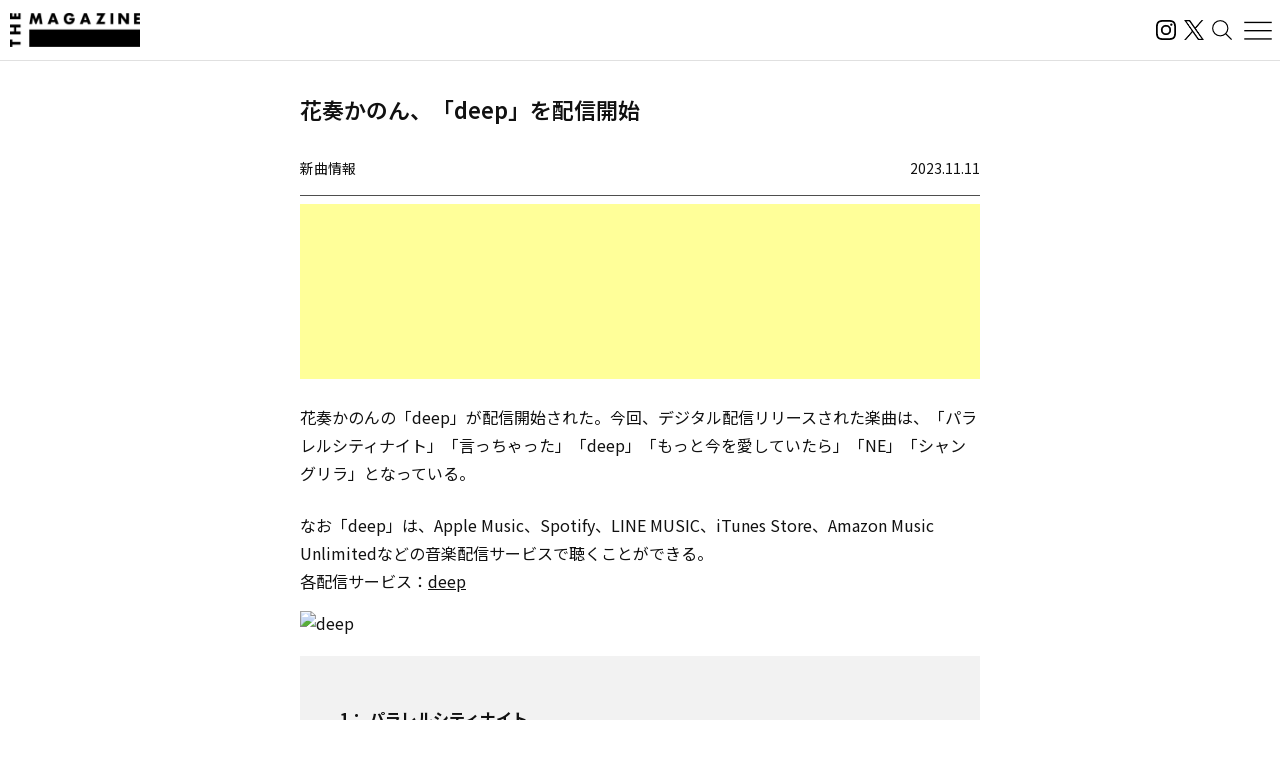

--- FILE ---
content_type: text/html; charset=UTF-8
request_url: https://magazine.tunecore.co.jp/newrelease/338816/?lang=ja
body_size: 26816
content:
<!DOCTYPE html>
<!--[if IE 7]>
<html class="ie ie7" lang="ja">
<![endif]-->
<!--[if IE 8]>
<html class="ie ie8" lang="ja">
<![endif]-->
<!--[if !(IE 7) | !(IE 8)  ]><!-->
  <html lang="ja">
<!--<![endif]-->

<head>
  <meta charset="UTF-8">
  <meta name="viewport" content="width=device-width, user-scalable=no, initial-scale=1, maximum-scale=1" />
  <meta content='IE=edge' http-equiv='X-UA-Compatible'>
  <meta content='yes' name='apple-mobile-web-app-capable'>
  <meta content='black-translucent' name='apple-mobile-web-app-status-bar-style'>

  <title>花奏かのん、「deep」を配信開始｜THE MAGAZINE</title>
  <meta name="description" content="活動スタンスや有名無名にかかわらず、誰もがアーティストとして音楽をオフィシャルなデジタル配信ストアから全世界に流通させることができるこの時代。THE MAGAZINEは、国内のインディペンデントアーティストをメインに新たな音楽ムーブメントを紹介するウェブメディア。要注目のインディペンデントアーティストから未知の可能性を秘めたニューカマー、そして最新・最先端の楽曲にフォーカスし、音楽シーンの新たな動きとリスナーをつないでいきます。" />
  <meta name="keywords" content="THE MAGAZINE,TuneCore,TuneCore Japan,音楽配信,ストリーミング,Apple Music,Spotify,ビートメイク,作曲,レコーディング,マスタリング,音楽プロモーション,音楽マーケティング,プレイリスト">
  <meta name="google-site-verification" content="HMdMwA9SFFxsEIjYHyJsH-aHZZxYrzqLBMPXCl8KjSs" />
  <link href="https://magazine.tunecore.co.jp/wp-content/themes/tcjmedia/common/images/favicon.png" rel="icon" type="image/png">
  <link href="https://magazine.tunecore.co.jp/wp-content/themes/tcjmedia/common/images/apple-touch-icon.png" rel="apple-touch-icon-precomposed">
  <link href="https://fonts.googleapis.com/css?family=Material+Icons" rel="stylesheet">

  <link href='https://magazine.tunecore.co.jp/wp-content/themes/tcjmedia/common/css/reset.css' rel='stylesheet'>
  <link href="https://magazine.tunecore.co.jp/wp-content/themes/tcjmedia/renewal/css/style.css?2025-10-03" rel="stylesheet">
    <script src="https://magazine.tunecore.co.jp/wp-content/themes/tcjmedia/renewal/js/main.js" defer></script>

  
    
  <meta name='robots' content='max-image-preview:large' />

<script>
dataLayer = [{"title":"\u82b1\u594f\u304b\u306e\u3093\u3001\u300cdeep\u300d\u3092\u914d\u4fe1\u958b\u59cb","author":"THE MAGAZINE","wordcount":0,"logged_in":"false","page_id":338816,"post_date":"2023-11-11 03:00:34"}];
</script>
<!-- Google Tag Manager -->
<script>(function(w,d,s,l,i){w[l]=w[l]||[];w[l].push({'gtm.start':
new Date().getTime(),event:'gtm.js'});var f=d.getElementsByTagName(s)[0],
j=d.createElement(s),dl=l!='dataLayer'?'&l='+l:'';j.async=true;j.src=
'https://www.googletagmanager.com/gtm.js?id='+i+dl;f.parentNode.insertBefore(j,f);
})(window,document,'script','dataLayer','GTM-TFZC54');</script>
<!-- End Google Tag Manager --><link rel="alternate" title="oEmbed (JSON)" type="application/json+oembed" href="https://magazine.tunecore.co.jp/wp-json/oembed/1.0/embed?url=https%3A%2F%2Fmagazine.tunecore.co.jp%2Fnewrelease%2F338816%2F" />
<link rel="alternate" title="oEmbed (XML)" type="text/xml+oembed" href="https://magazine.tunecore.co.jp/wp-json/oembed/1.0/embed?url=https%3A%2F%2Fmagazine.tunecore.co.jp%2Fnewrelease%2F338816%2F&#038;format=xml" />
<style id='wp-img-auto-sizes-contain-inline-css' type='text/css'>
img:is([sizes=auto i],[sizes^="auto," i]){contain-intrinsic-size:3000px 1500px}
/*# sourceURL=wp-img-auto-sizes-contain-inline-css */
</style>
<style id='wp-emoji-styles-inline-css' type='text/css'>

	img.wp-smiley, img.emoji {
		display: inline !important;
		border: none !important;
		box-shadow: none !important;
		height: 1em !important;
		width: 1em !important;
		margin: 0 0.07em !important;
		vertical-align: -0.1em !important;
		background: none !important;
		padding: 0 !important;
	}
/*# sourceURL=wp-emoji-styles-inline-css */
</style>
<style id='wp-block-library-inline-css' type='text/css'>
:root{--wp-block-synced-color:#7a00df;--wp-block-synced-color--rgb:122,0,223;--wp-bound-block-color:var(--wp-block-synced-color);--wp-editor-canvas-background:#ddd;--wp-admin-theme-color:#007cba;--wp-admin-theme-color--rgb:0,124,186;--wp-admin-theme-color-darker-10:#006ba1;--wp-admin-theme-color-darker-10--rgb:0,107,160.5;--wp-admin-theme-color-darker-20:#005a87;--wp-admin-theme-color-darker-20--rgb:0,90,135;--wp-admin-border-width-focus:2px}@media (min-resolution:192dpi){:root{--wp-admin-border-width-focus:1.5px}}.wp-element-button{cursor:pointer}:root .has-very-light-gray-background-color{background-color:#eee}:root .has-very-dark-gray-background-color{background-color:#313131}:root .has-very-light-gray-color{color:#eee}:root .has-very-dark-gray-color{color:#313131}:root .has-vivid-green-cyan-to-vivid-cyan-blue-gradient-background{background:linear-gradient(135deg,#00d084,#0693e3)}:root .has-purple-crush-gradient-background{background:linear-gradient(135deg,#34e2e4,#4721fb 50%,#ab1dfe)}:root .has-hazy-dawn-gradient-background{background:linear-gradient(135deg,#faaca8,#dad0ec)}:root .has-subdued-olive-gradient-background{background:linear-gradient(135deg,#fafae1,#67a671)}:root .has-atomic-cream-gradient-background{background:linear-gradient(135deg,#fdd79a,#004a59)}:root .has-nightshade-gradient-background{background:linear-gradient(135deg,#330968,#31cdcf)}:root .has-midnight-gradient-background{background:linear-gradient(135deg,#020381,#2874fc)}:root{--wp--preset--font-size--normal:16px;--wp--preset--font-size--huge:42px}.has-regular-font-size{font-size:1em}.has-larger-font-size{font-size:2.625em}.has-normal-font-size{font-size:var(--wp--preset--font-size--normal)}.has-huge-font-size{font-size:var(--wp--preset--font-size--huge)}.has-text-align-center{text-align:center}.has-text-align-left{text-align:left}.has-text-align-right{text-align:right}.has-fit-text{white-space:nowrap!important}#end-resizable-editor-section{display:none}.aligncenter{clear:both}.items-justified-left{justify-content:flex-start}.items-justified-center{justify-content:center}.items-justified-right{justify-content:flex-end}.items-justified-space-between{justify-content:space-between}.screen-reader-text{border:0;clip-path:inset(50%);height:1px;margin:-1px;overflow:hidden;padding:0;position:absolute;width:1px;word-wrap:normal!important}.screen-reader-text:focus{background-color:#ddd;clip-path:none;color:#444;display:block;font-size:1em;height:auto;left:5px;line-height:normal;padding:15px 23px 14px;text-decoration:none;top:5px;width:auto;z-index:100000}html :where(.has-border-color){border-style:solid}html :where([style*=border-top-color]){border-top-style:solid}html :where([style*=border-right-color]){border-right-style:solid}html :where([style*=border-bottom-color]){border-bottom-style:solid}html :where([style*=border-left-color]){border-left-style:solid}html :where([style*=border-width]){border-style:solid}html :where([style*=border-top-width]){border-top-style:solid}html :where([style*=border-right-width]){border-right-style:solid}html :where([style*=border-bottom-width]){border-bottom-style:solid}html :where([style*=border-left-width]){border-left-style:solid}html :where(img[class*=wp-image-]){height:auto;max-width:100%}:where(figure){margin:0 0 1em}html :where(.is-position-sticky){--wp-admin--admin-bar--position-offset:var(--wp-admin--admin-bar--height,0px)}@media screen and (max-width:600px){html :where(.is-position-sticky){--wp-admin--admin-bar--position-offset:0px}}

/*# sourceURL=wp-block-library-inline-css */
</style><style id='global-styles-inline-css' type='text/css'>
:root{--wp--preset--aspect-ratio--square: 1;--wp--preset--aspect-ratio--4-3: 4/3;--wp--preset--aspect-ratio--3-4: 3/4;--wp--preset--aspect-ratio--3-2: 3/2;--wp--preset--aspect-ratio--2-3: 2/3;--wp--preset--aspect-ratio--16-9: 16/9;--wp--preset--aspect-ratio--9-16: 9/16;--wp--preset--color--black: #000000;--wp--preset--color--cyan-bluish-gray: #abb8c3;--wp--preset--color--white: #ffffff;--wp--preset--color--pale-pink: #f78da7;--wp--preset--color--vivid-red: #cf2e2e;--wp--preset--color--luminous-vivid-orange: #ff6900;--wp--preset--color--luminous-vivid-amber: #fcb900;--wp--preset--color--light-green-cyan: #7bdcb5;--wp--preset--color--vivid-green-cyan: #00d084;--wp--preset--color--pale-cyan-blue: #8ed1fc;--wp--preset--color--vivid-cyan-blue: #0693e3;--wp--preset--color--vivid-purple: #9b51e0;--wp--preset--gradient--vivid-cyan-blue-to-vivid-purple: linear-gradient(135deg,rgb(6,147,227) 0%,rgb(155,81,224) 100%);--wp--preset--gradient--light-green-cyan-to-vivid-green-cyan: linear-gradient(135deg,rgb(122,220,180) 0%,rgb(0,208,130) 100%);--wp--preset--gradient--luminous-vivid-amber-to-luminous-vivid-orange: linear-gradient(135deg,rgb(252,185,0) 0%,rgb(255,105,0) 100%);--wp--preset--gradient--luminous-vivid-orange-to-vivid-red: linear-gradient(135deg,rgb(255,105,0) 0%,rgb(207,46,46) 100%);--wp--preset--gradient--very-light-gray-to-cyan-bluish-gray: linear-gradient(135deg,rgb(238,238,238) 0%,rgb(169,184,195) 100%);--wp--preset--gradient--cool-to-warm-spectrum: linear-gradient(135deg,rgb(74,234,220) 0%,rgb(151,120,209) 20%,rgb(207,42,186) 40%,rgb(238,44,130) 60%,rgb(251,105,98) 80%,rgb(254,248,76) 100%);--wp--preset--gradient--blush-light-purple: linear-gradient(135deg,rgb(255,206,236) 0%,rgb(152,150,240) 100%);--wp--preset--gradient--blush-bordeaux: linear-gradient(135deg,rgb(254,205,165) 0%,rgb(254,45,45) 50%,rgb(107,0,62) 100%);--wp--preset--gradient--luminous-dusk: linear-gradient(135deg,rgb(255,203,112) 0%,rgb(199,81,192) 50%,rgb(65,88,208) 100%);--wp--preset--gradient--pale-ocean: linear-gradient(135deg,rgb(255,245,203) 0%,rgb(182,227,212) 50%,rgb(51,167,181) 100%);--wp--preset--gradient--electric-grass: linear-gradient(135deg,rgb(202,248,128) 0%,rgb(113,206,126) 100%);--wp--preset--gradient--midnight: linear-gradient(135deg,rgb(2,3,129) 0%,rgb(40,116,252) 100%);--wp--preset--font-size--small: 13px;--wp--preset--font-size--medium: 20px;--wp--preset--font-size--large: 36px;--wp--preset--font-size--x-large: 42px;--wp--preset--spacing--20: 0.44rem;--wp--preset--spacing--30: 0.67rem;--wp--preset--spacing--40: 1rem;--wp--preset--spacing--50: 1.5rem;--wp--preset--spacing--60: 2.25rem;--wp--preset--spacing--70: 3.38rem;--wp--preset--spacing--80: 5.06rem;--wp--preset--shadow--natural: 6px 6px 9px rgba(0, 0, 0, 0.2);--wp--preset--shadow--deep: 12px 12px 50px rgba(0, 0, 0, 0.4);--wp--preset--shadow--sharp: 6px 6px 0px rgba(0, 0, 0, 0.2);--wp--preset--shadow--outlined: 6px 6px 0px -3px rgb(255, 255, 255), 6px 6px rgb(0, 0, 0);--wp--preset--shadow--crisp: 6px 6px 0px rgb(0, 0, 0);}:where(.is-layout-flex){gap: 0.5em;}:where(.is-layout-grid){gap: 0.5em;}body .is-layout-flex{display: flex;}.is-layout-flex{flex-wrap: wrap;align-items: center;}.is-layout-flex > :is(*, div){margin: 0;}body .is-layout-grid{display: grid;}.is-layout-grid > :is(*, div){margin: 0;}:where(.wp-block-columns.is-layout-flex){gap: 2em;}:where(.wp-block-columns.is-layout-grid){gap: 2em;}:where(.wp-block-post-template.is-layout-flex){gap: 1.25em;}:where(.wp-block-post-template.is-layout-grid){gap: 1.25em;}.has-black-color{color: var(--wp--preset--color--black) !important;}.has-cyan-bluish-gray-color{color: var(--wp--preset--color--cyan-bluish-gray) !important;}.has-white-color{color: var(--wp--preset--color--white) !important;}.has-pale-pink-color{color: var(--wp--preset--color--pale-pink) !important;}.has-vivid-red-color{color: var(--wp--preset--color--vivid-red) !important;}.has-luminous-vivid-orange-color{color: var(--wp--preset--color--luminous-vivid-orange) !important;}.has-luminous-vivid-amber-color{color: var(--wp--preset--color--luminous-vivid-amber) !important;}.has-light-green-cyan-color{color: var(--wp--preset--color--light-green-cyan) !important;}.has-vivid-green-cyan-color{color: var(--wp--preset--color--vivid-green-cyan) !important;}.has-pale-cyan-blue-color{color: var(--wp--preset--color--pale-cyan-blue) !important;}.has-vivid-cyan-blue-color{color: var(--wp--preset--color--vivid-cyan-blue) !important;}.has-vivid-purple-color{color: var(--wp--preset--color--vivid-purple) !important;}.has-black-background-color{background-color: var(--wp--preset--color--black) !important;}.has-cyan-bluish-gray-background-color{background-color: var(--wp--preset--color--cyan-bluish-gray) !important;}.has-white-background-color{background-color: var(--wp--preset--color--white) !important;}.has-pale-pink-background-color{background-color: var(--wp--preset--color--pale-pink) !important;}.has-vivid-red-background-color{background-color: var(--wp--preset--color--vivid-red) !important;}.has-luminous-vivid-orange-background-color{background-color: var(--wp--preset--color--luminous-vivid-orange) !important;}.has-luminous-vivid-amber-background-color{background-color: var(--wp--preset--color--luminous-vivid-amber) !important;}.has-light-green-cyan-background-color{background-color: var(--wp--preset--color--light-green-cyan) !important;}.has-vivid-green-cyan-background-color{background-color: var(--wp--preset--color--vivid-green-cyan) !important;}.has-pale-cyan-blue-background-color{background-color: var(--wp--preset--color--pale-cyan-blue) !important;}.has-vivid-cyan-blue-background-color{background-color: var(--wp--preset--color--vivid-cyan-blue) !important;}.has-vivid-purple-background-color{background-color: var(--wp--preset--color--vivid-purple) !important;}.has-black-border-color{border-color: var(--wp--preset--color--black) !important;}.has-cyan-bluish-gray-border-color{border-color: var(--wp--preset--color--cyan-bluish-gray) !important;}.has-white-border-color{border-color: var(--wp--preset--color--white) !important;}.has-pale-pink-border-color{border-color: var(--wp--preset--color--pale-pink) !important;}.has-vivid-red-border-color{border-color: var(--wp--preset--color--vivid-red) !important;}.has-luminous-vivid-orange-border-color{border-color: var(--wp--preset--color--luminous-vivid-orange) !important;}.has-luminous-vivid-amber-border-color{border-color: var(--wp--preset--color--luminous-vivid-amber) !important;}.has-light-green-cyan-border-color{border-color: var(--wp--preset--color--light-green-cyan) !important;}.has-vivid-green-cyan-border-color{border-color: var(--wp--preset--color--vivid-green-cyan) !important;}.has-pale-cyan-blue-border-color{border-color: var(--wp--preset--color--pale-cyan-blue) !important;}.has-vivid-cyan-blue-border-color{border-color: var(--wp--preset--color--vivid-cyan-blue) !important;}.has-vivid-purple-border-color{border-color: var(--wp--preset--color--vivid-purple) !important;}.has-vivid-cyan-blue-to-vivid-purple-gradient-background{background: var(--wp--preset--gradient--vivid-cyan-blue-to-vivid-purple) !important;}.has-light-green-cyan-to-vivid-green-cyan-gradient-background{background: var(--wp--preset--gradient--light-green-cyan-to-vivid-green-cyan) !important;}.has-luminous-vivid-amber-to-luminous-vivid-orange-gradient-background{background: var(--wp--preset--gradient--luminous-vivid-amber-to-luminous-vivid-orange) !important;}.has-luminous-vivid-orange-to-vivid-red-gradient-background{background: var(--wp--preset--gradient--luminous-vivid-orange-to-vivid-red) !important;}.has-very-light-gray-to-cyan-bluish-gray-gradient-background{background: var(--wp--preset--gradient--very-light-gray-to-cyan-bluish-gray) !important;}.has-cool-to-warm-spectrum-gradient-background{background: var(--wp--preset--gradient--cool-to-warm-spectrum) !important;}.has-blush-light-purple-gradient-background{background: var(--wp--preset--gradient--blush-light-purple) !important;}.has-blush-bordeaux-gradient-background{background: var(--wp--preset--gradient--blush-bordeaux) !important;}.has-luminous-dusk-gradient-background{background: var(--wp--preset--gradient--luminous-dusk) !important;}.has-pale-ocean-gradient-background{background: var(--wp--preset--gradient--pale-ocean) !important;}.has-electric-grass-gradient-background{background: var(--wp--preset--gradient--electric-grass) !important;}.has-midnight-gradient-background{background: var(--wp--preset--gradient--midnight) !important;}.has-small-font-size{font-size: var(--wp--preset--font-size--small) !important;}.has-medium-font-size{font-size: var(--wp--preset--font-size--medium) !important;}.has-large-font-size{font-size: var(--wp--preset--font-size--large) !important;}.has-x-large-font-size{font-size: var(--wp--preset--font-size--x-large) !important;}
/*# sourceURL=global-styles-inline-css */
</style>

<style id='classic-theme-styles-inline-css' type='text/css'>
/*! This file is auto-generated */
.wp-block-button__link{color:#fff;background-color:#32373c;border-radius:9999px;box-shadow:none;text-decoration:none;padding:calc(.667em + 2px) calc(1.333em + 2px);font-size:1.125em}.wp-block-file__button{background:#32373c;color:#fff;text-decoration:none}
/*# sourceURL=/wp-includes/css/classic-themes.min.css */
</style>
<link rel='stylesheet' id='contact-form-7-css' href='https://magazine.tunecore.co.jp/wp-content/plugins/contact-form-7/includes/css/styles.css?ver=6.1.4' type='text/css' media='all' />
<link rel='stylesheet' id='toc-screen-css' href='https://magazine.tunecore.co.jp/wp-content/plugins/table-of-contents-plus/screen.min.css?ver=2411.1' type='text/css' media='all' />
<style id='toc-screen-inline-css' type='text/css'>
div#toc_container ul li {font-size: 90%;}
/*# sourceURL=toc-screen-inline-css */
</style>
<script type="text/javascript" src="https://magazine.tunecore.co.jp/wp-includes/js/jquery/jquery.min.js?ver=3.7.1" id="jquery-core-js"></script>
<script type="text/javascript" src="https://magazine.tunecore.co.jp/wp-includes/js/jquery/jquery-migrate.min.js?ver=3.4.1" id="jquery-migrate-js"></script>
<link rel="https://api.w.org/" href="https://magazine.tunecore.co.jp/wp-json/" /><link rel="canonical" href="https://magazine.tunecore.co.jp/newrelease/338816/" />
<style>:root {
			--lazy-loader-animation-duration: 300ms;
		}
		  
		.lazyload {
	display: block;
}

.lazyload,
        .lazyloading {
			opacity: 0;
		}


		.lazyloaded {
			opacity: 1;
			transition: opacity 300ms;
			transition: opacity var(--lazy-loader-animation-duration);
		}.lazyloading {
	color: transparent;
	opacity: 1;
	transition: opacity 300ms;
	transition: opacity var(--lazy-loader-animation-duration);
	background: url("data:image/svg+xml,%3Csvg%20width%3D%2244%22%20height%3D%2244%22%20xmlns%3D%22http%3A%2F%2Fwww.w3.org%2F2000%2Fsvg%22%20stroke%3D%22%23333333%22%3E%3Cg%20fill%3D%22none%22%20fill-rule%3D%22evenodd%22%20stroke-width%3D%222%22%3E%3Ccircle%20cx%3D%2222%22%20cy%3D%2222%22%20r%3D%221%22%3E%3Canimate%20attributeName%3D%22r%22%20begin%3D%220s%22%20dur%3D%221.8s%22%20values%3D%221%3B%2020%22%20calcMode%3D%22spline%22%20keyTimes%3D%220%3B%201%22%20keySplines%3D%220.165%2C%200.84%2C%200.44%2C%201%22%20repeatCount%3D%22indefinite%22%2F%3E%3Canimate%20attributeName%3D%22stroke-opacity%22%20begin%3D%220s%22%20dur%3D%221.8s%22%20values%3D%221%3B%200%22%20calcMode%3D%22spline%22%20keyTimes%3D%220%3B%201%22%20keySplines%3D%220.3%2C%200.61%2C%200.355%2C%201%22%20repeatCount%3D%22indefinite%22%2F%3E%3C%2Fcircle%3E%3Ccircle%20cx%3D%2222%22%20cy%3D%2222%22%20r%3D%221%22%3E%3Canimate%20attributeName%3D%22r%22%20begin%3D%22-0.9s%22%20dur%3D%221.8s%22%20values%3D%221%3B%2020%22%20calcMode%3D%22spline%22%20keyTimes%3D%220%3B%201%22%20keySplines%3D%220.165%2C%200.84%2C%200.44%2C%201%22%20repeatCount%3D%22indefinite%22%2F%3E%3Canimate%20attributeName%3D%22stroke-opacity%22%20begin%3D%22-0.9s%22%20dur%3D%221.8s%22%20values%3D%221%3B%200%22%20calcMode%3D%22spline%22%20keyTimes%3D%220%3B%201%22%20keySplines%3D%220.3%2C%200.61%2C%200.355%2C%201%22%20repeatCount%3D%22indefinite%22%2F%3E%3C%2Fcircle%3E%3C%2Fg%3E%3C%2Fsvg%3E") no-repeat;
	background-size: 2em 2em;
	background-position: center center;
}

.lazyloaded {
	animation-name: loaded;
	animation-duration: 300ms;
	animation-duration: var(--lazy-loader-animation-duration);
	transition: none;
}

@keyframes loaded {
	from {
		opacity: 0;
	}

	to {
		opacity: 1;
	}
}</style><noscript><style>.lazyload { display: none; } .lazyload[class*="lazy-loader-background-element-"] { display: block; opacity: 1; }</style></noscript>  <!--[if lt IE 9]>
<script src="https://magazine.tunecore.co.jp/wp-content/themes/tcjmedia/js/html5.js" type="text/javascript"></script>
<![endif]-->

    <meta property="og:locale" content="ja_JP" />
  <meta property="og:title" content="花奏かのん、「deep」を配信開始｜THE MAGAZINE" />
  <meta property="og:type" content="article" />
  <meta property="og:url" content="https://magazine.tunecore.co.jp/newrelease/338816/?lang=ja" />
  <meta property="og:image" content="https://www.tunecore.co.jp/s3pna/tcj-image-production/u76943/r1097186/itc1097186.png" />
  <meta property="og:site_name" content="THE MAGAZINE" />
  <meta property="og:description" content="花奏かのんの「deep」が配信開始された。今回、デジタル配信リリースされた楽曲は、「パラレルシティナイト」「言っちゃった」「deep」「もっと今を愛していたら」「NE」「シャングリラ」となっている。" />

  <meta name="twitter:card" content="summary_large_image">
  <meta name="twitter:site" content="@TuneCoreJapan" />
  <meta name="twitter:title" content="花奏かのん、「deep」を配信開始｜THE MAGAZINE" />
  <meta name="twitter:description" content="花奏かのんの「deep」が配信開始された。今回、デジタル配信リリースされた楽曲は、「パラレルシティナイト」「言っちゃった」「deep」「もっと今を愛していたら」「NE」「シャングリラ」となっている。" />
  <meta name="twitter:image" content="https://www.tunecore.co.jp/s3pna/tcj-image-production/u76943/r1097186/itc1097186.png" />

      <!-- Global site tag (gtag.js) - Google Analytics -->
    <script async src="https://www.googletagmanager.com/gtag/js?id=UA-35219982-4"></script>
    <script>
      window.dataLayer = window.dataLayer || [];

      function gtag() {
        dataLayer.push(arguments);
      }
      gtag('js', new Date());

      // スクロールイベントのパフォーマンス最適化のためのデバウンス関数
      function debounce(func, wait) {
        let timeout;
        return function executedFunction(...args) {
          const later = () => {
            clearTimeout(timeout);
            func(...args);
          };
          clearTimeout(timeout);
          timeout = setTimeout(later, wait);
        };
      }

      // スクロール処理
      function handleScroll() {
        const gaBoxes = document.querySelectorAll('.ga_box');
        const moreElement = document.getElementById('more');
        if (!moreElement) return;

        const targetTop = moreElement.getBoundingClientRect().top + window.pageYOffset;
        const scroll = window.pageYOffset || document.documentElement.scrollTop;
        const windowHeight = window.innerHeight;

        gaBoxes.forEach(box => {
          if (scroll > targetTop - windowHeight) {
            box.classList.remove('is_hide');
            box.classList.add('is_show');

            if (!box.classList.contains('pvDone')) {
              const path = box.dataset.path;
              const title = box.dataset.title + ' | THE MAGAZINE';

              console.log(title);

              gtag('config', 'UA-35219982-4', {
                'page_title': title,
                'page_path': path,
                'page_location': 'https://magazine.tunecore.co.jp'
              });

              box.classList.add('pvDone');
            }
          }
        });
      }

      // デバウンスを適用したスクロールハンドラーを登録（16msは約60FPS）
      window.addEventListener('scroll', debounce(handleScroll, 16));

      // 初期ロード時にも実行
      document.addEventListener('DOMContentLoaded', handleScroll);
    </script>
  
      <link rel="alternate" hreflang="ja" href="https://magazine.tunecore.co.jp/newrelease/338816/" />
    <link rel="alternate" hreflang="en-US" href="https://magazine.tunecore.co.jp/newrelease/338816/?lang=en" />
    <!-- Global site tag (gtag.js) - Google Analytics -->
  <script async src="https://www.googletagmanager.com/gtag/js?id=UA-35219982-4"></script>
  <script>
    window.dataLayer = window.dataLayer || [];

    function gtag() {
      dataLayer.push(arguments);
    }
    gtag('js', new Date());

    gtag('config', 'UA-35219982-4');
  </script>

  <!-- 画像リッチリザルト -->
  <script type="application/ld+json">
    {
      "@context": "https://schema.org/",
      "@type": "ImageObject",
      "contentUrl": "https://magazine.tunecore.co.jp/wp-content/themes/tcjmedia/common/images/ogp.jpg",
      "license": "https://support.tunecore.co.jp/hc/ja",
      "acquireLicensePage": "https://support.tunecore.co.jp/hc/ja",
      "creditText": "TuneCore Japan KK",
      "creator": {
        "@type": "Organization",
        "name": "TuneCore Japan KK"
      },
      "copyrightNotice": "TuneCore Japan KK"
    }
  </script>

  <!-- 動画のリッチリザルト -->
  
</head>

<body>
  <header id="pageHeader">
    <a href="https://magazine.tunecore.co.jp" id="siteLogo">
      <img src="https://magazine.tunecore.co.jp/wp-content/themes/tcjmedia/renewal/img/common/logo.png" srcset="https://magazine.tunecore.co.jp/wp-content/themes/tcjmedia/renewal/img/common/logo@2x.png 2x" alt="THE MAGAZINE">
    </a>

    <div class="flex items-center gap-3">
      <a href="https://www.instagram.com/themagazine_jp/" target="_blank" rel="noopener noreferrer" class="logoLink">
        <img src="https://magazine.tunecore.co.jp/wp-content/themes/tcjmedia/renewal/img/common/ig.svg" alt="インスタグラム" class="logoIg">
      </a>

      <a href="https://x.com/themagazinetcj" target="_blank" rel="noopener noreferrer" class="logoLink">
        <img src="https://magazine.tunecore.co.jp/wp-content/themes/tcjmedia/renewal/img/common/x.png" alt="X" class="logoX">
      </a>

      <button type="button" aria-label="検索する" id="searchButton">
        <img src="https://magazine.tunecore.co.jp/wp-content/themes/tcjmedia/renewal/img/common/search.svg" alt="検索する">
      </button>

      <button type="button" aria-label="メニューを開く" id="menuOpenButton">
        <img src="https://magazine.tunecore.co.jp/wp-content/themes/tcjmedia/renewal/img/common/hamburger.svg?1" alt="メニューを開く">
      </button>
      <button type="button" aria-label="メニューを閉じる" id="menuCloseButton" class="is-hidden">
        <img src="https://magazine.tunecore.co.jp/wp-content/themes/tcjmedia/renewal/img/common/close.svg" alt="メニューを閉じる">
      </button>
    </div>

    <div id="searchFormDialog">
      <form id="searchForm" method="get" action="https://magazine.tunecore.co.jp">
        <input type="text" id="s" name="s" value="" placeholder="検索" autocomplete="off" />
        <input type="hidden" name="after" value="2025-01-01" />
        <button type="submit" id="searchSubmitButton"><img src="https://magazine.tunecore.co.jp/wp-content/themes/tcjmedia/renewal/img/common/search.svg" alt="検索する"></button>
        <button type="button" id="searchCloseButton"><img src="https://magazine.tunecore.co.jp/wp-content/themes/tcjmedia/renewal/img/common/close.svg" alt="検索を閉じる"></button>
      </form>
    </div>

    <div id="menuDialog">
      <div id="menuDialogOverlay"></div>
      <div class="menuDialog__inner">
        <div class="menuDialog__title">
          記事カテゴリー
        </div>
        <ul class="menuDialog__list">
          <li>
            <a href="https://magazine.tunecore.co.jp/news/">ニュース</a>
          </li>
          <li>
            <a href="https://magazine.tunecore.co.jp/stories/">インタビュー</a>
          </li>
          <li>
            <a href="https://magazine.tunecore.co.jp/skills/">アーティスト向け</a>
          </li>
          <li>
            <a href="https://magazine.tunecore.co.jp/inspirations/">コラム・特集</a>
          </li>
          <li>
            <a href="https://magazine.tunecore.co.jp/newrelease/">新曲情報</a>
          </li>
          <li>
            <a href="https://music.apple.com/jp/curator/the-magazine/1516556538" target="_blank">プレイリスト</a>
          </li>
          <li>
            <a href="https://anchor.fm/the-magazine-talk" target="_blank">ポッドキャスト</a>
          </li>
        </ul>

        <ul class="menuDialog__sns">
          <li>
            <a href="https://www.instagram.com/themagazine_jp/" target="_blank" rel="noopener noreferrer" class="logoLink">
              <img src="https://magazine.tunecore.co.jp/wp-content/themes/tcjmedia/renewal/img/common/ig.svg" alt="インスタグラム" class="logoIg">
            </a>
          </li>

          <li>
            <a href="https://x.com/themagazinetcj" target="_blank" rel="noopener noreferrer" class="logoLink">
              <img src="https://magazine.tunecore.co.jp/wp-content/themes/tcjmedia/renewal/img/common/x.png" alt="X" class="logoX">
            </a>
          </li>
        </ul>

        <div class="menuDialog__title menuDialog__title_mt">
          THE MAGAZINEについて
        </div>
        <ul class="menuDialog__list">
          <li>
            <a href="https://magazine.tunecore.co.jp/contact/">お問い合わせ</a>
          </li>
          <li>
            <a href="https://magazine.tunecore.co.jp/submit/">情報提供</a>
          </li>
          <li>
            <a href='https://magazine.tunecore.co.jp/?feed=magazine&type=all' target="_blank">RSSフィード</a>
          </li>
          <li>
            <a href="https://support.tunecore.co.jp/hc/ja/articles/24430778883609-%E5%A4%96%E9%83%A8%E9%80%81%E4%BF%A1%E3%81%AB%E9%96%A2%E3%81%99%E3%82%8B%E5%85%AC%E8%A1%A8%E4%BA%8B%E9%A0%85" target="_blank" rel="noopener noreferrer">外部送信に関する公表事項</a>
          </li>
          <li>
            <a href='https://magazine.tunecore.co.jp/the-magazine-writer-recruit/'>ライター募集</a>
          </li>
        </ul>

        <p class="menuDialog__text">
          THE MAGAZINEは、国内のインディペンデントアーティストをメインに新たな音楽ムーブメントを紹介するウェブメディア。要注目のインディ
          ペンデントアーティストから未知の可能性を秘めたニューカマー、そして最新・最先端の楽曲にフォーカスし、音楽シーンの新たな動きとリスナーをつないでいきます。
        </p>
      </div>
    </div>
  </header>
<div id='content'>
  <div class="container">
    <article class="articleDetail">
      <div class="ga_box" data-title="花奏かのん、「deep」を配信開始" data-path="/newrelease/338816/">
      </div>

      <div class="pageTitleBox">
  <h1 class="pageTitle">      花奏かのん、「deep」を配信開始      </h1>
</div>

<header class="articleDetail__header">
  <div class='category'>新曲情報</div>
  <div class='date'>2023.11.11</div>
</header>

<div class='information'>
  <script async src="https://pagead2.googlesyndication.com/pagead/js/adsbygoogle.js?client=ca-pub-3362461744352530" crossorigin="anonymous"></script>
  <ins class="adsbygoogle" style="display:block" data-ad-format="fluid" data-ad-layout-key="-fb+5w+4e-db+86" data-ad-client="ca-pub-3362461744352530" data-ad-slot="5393193212"></ins>
  <script>
    (adsbygoogle = window.adsbygoogle || []).push({});
  </script>
</div>

<!-- NewRelease用 リリース情報 -->
<div class='articleDetail__wpContent'>

  <!-- リリースタイトル -->
      <h2>
              花奏かのんが「deep」を配信開始
          </h2>
  
  <!-- リリース本文 -->
            <p>
        花奏かのんの「deep」が配信開始された。今回、デジタル配信リリースされた楽曲は、「パラレルシティナイト」「言っちゃった」「deep」「もっと今を愛していたら」「NE」「シャングリラ」となっている。<br />
      </p>
      
  <!-- ライナーノーツ -->
        
  <!-- 定型文 -->
            <p>なお「deep」は、Apple Music、Spotify、LINE MUSIC、iTunes Store、Amazon Music Unlimitedなどの音楽配信サービスで聴くことができる。<br />各配信サービス：<a href='https://linkco.re/GpYg0h79' target='_blank'>deep</a></p>
      
  <img data-src='https://www.tunecore.co.jp/s3pna/tcj-image-production/u76943/r1097186/itd1097186.png' class='NewRelease_jkt_img lazyload' alt='deep'>

  <!-- NewRelease用 楽曲情報 -->
  <section class='NewRelease_songs_wrapper'>
    <ul class="NewRelease_track_list">
                    <li>
          <h3>1：
                          パラレルシティナイト                      </h3>
          <h3 class='artist_name_small'>
                          花奏かのん                      </h3>
          <!-- <p class='liner_notes'></p>
                 -->
        </li>
                      <li>
          <h3>2：
                          言っちゃった                      </h3>
          <h3 class='artist_name_small'>
                          花奏かのん                      </h3>
          <!-- <p class='liner_notes'></p>
                 -->
        </li>
                      <li>
          <h3>3：
                          deep                      </h3>
          <h3 class='artist_name_small'>
                          花奏かのん                      </h3>
          <!-- <p class='liner_notes'></p>
                 -->
        </li>
                      <li>
          <h3>4：
                          もっと今を愛していたら                      </h3>
          <h3 class='artist_name_small'>
                          花奏かのん                      </h3>
          <!-- <p class='liner_notes'></p>
                 -->
        </li>
                      <li>
          <h3>5：
                          NE                      </h3>
          <h3 class='artist_name_small'>
                          花奏かのん                      </h3>
          <!-- <p class='liner_notes'></p>
                 -->
        </li>
                      <li>
          <h3>6：
                          シャングリラ                      </h3>
          <h3 class='artist_name_small'>
                          花奏かのん                      </h3>
          <!-- <p class='liner_notes'></p>
                 -->
        </li>
                  </ul>
  </section>

  <!-- 配信開始日 -->
      <p>配信開始日：2023-11-11</p>
  
  <!-- レーベル -->
                    <p class='label_name'><span class='label_jp'>No-Name Records</span></p>
            
  <!-- ジャンル -->
                    <p>ジャンル：
                      <span>エレクトロニック</span>
                  </p>
            
  <!-- 配信ストア -->
            <p>配信ストア：
                  <span>Amazon Music,</span>
                  <span>Amazon Music Free,</span>
                  <span>Amazon Music Unlimited,</span>
                  <span>animelo mix,</span>
                  <span>Apple Music,</span>
                  <span>auスマートパスプレミアムミュージック,</span>
                  <span>AWA,</span>
                  <span>CLUB ZION,</span>
                  <span>DE-LUXE,</span>
                  <span>Deezer,</span>
                  <span>dwango.jp,</span>
                  <span>dヒッツ powered by レコチョク,</span>
                  <span>dミュージック powered by レコチョク,</span>
                  <span>dミュージック powered by レコチョク ハイレゾ版,</span>
                  <span>e-onkyo music,</span>
                  <span>iTunes Store,</span>
                  <span>JOOX,</span>
                  <span>K-POP Life,</span>
                  <span>KKBOX,</span>
                  <span>LINE MUSIC,</span>
                  <span>mora,</span>
                  <span>mora ハイレゾ版,</span>
                  <span>Music Store powered by レコチョク,</span>
                  <span>Music Store powered by レコチョク ハイレゾ,</span>
                  <span>music.jp STORE,</span>
                  <span>music.jp STORE ハイレゾ版,</span>
                  <span>mysound,</span>
                  <span>NetEase,</span>
                  <span>oricon ME!,</span>
                  <span>OTORAKU -音･楽-,</span>
                  <span>OTOTOY,</span>
                  <span>OTOTOY ハイレゾ版,</span>
                  <span>Prime Music,</span>
                  <span>Rakuten Music,</span>
                  <span>REGGAE ZION,</span>
                  <span>SMART USEN,</span>
                  <span>Spotify,</span>
                  <span>Tencent,</span>
                  <span>TIDAL,</span>
                  <span>VIBE,</span>
                  <span>YouTube Music,</span>
                  <span>クラシル,</span>
                  <span>ビルボード公式(Billboard x dwango),</span>
                  <span>レコチョク,</span>
                  <span>レコチョク Best,</span>
                  <span>レコチョク ハイレゾ版,</span>
                  <span>着信★うた♪by KONAMI</span>
              </p>
      
  <!-- メインアーティスト -->
  <h2>
          花奏かのん      </h2>

  <!-- リリースアーティスト写真(サンプル) -->
      <img data-src='https://www.tunecore.co.jp/s3pna/tcj-image-production/u76943/a384505/ite206603.png' class='NewRelease_artist_photo lazyload' alt='花奏かのん'>
  
  <!-- アーティスト紹介 -->
            <p class='artist_profile'>柔らかく、心地良いウィスパーボイスに、
変幻自在なバンドサウンドを組み合わせる事で、
独自の世界観を創り上げるバーチャルアーティスト。

作詞作曲からMixまで自身で行い、
他アーティストへの楽曲提供や歌唱参加も積極的に行っている。
自身も“14曲のシングル” と “1つのフルアルバム “ をリリースしている。

また、エレキベースの演奏も堪能で、
自身の楽曲での演奏は勿論の事、
数多くの楽曲へ演奏参加をしている。</p>
      
  <!-- TCJ アーティストページ -->
      <p class="to_artist_page">
      花奏かのんの他のリリース：<a href="https://www.tunecore.co.jp/artist/Kanon-Kanade" target="_blank">花奏かのん</a>
    </p>
  
  <!-- SNSリンク -->
  <div class="to_artist_social">
    <ul>
      <li><a href="https://twitter.com/_kanade_kanon" target="_blank"><img src="https://magazine.tunecore.co.jp/wp-content/themes/tcjmedia/common/images/i-x-brands.png" width="28" height="28" /></a></li>            <li><a href="https://www.instagram.com/kanadekanon_official/" target="_blank"><img src="https://magazine.tunecore.co.jp/wp-content/themes/tcjmedia/common/images/i-instagram-brands.png" width="32" height="32" /></a></li>      <li><a href="https://soundcloud.com/kanade_kanon" target="_blank"><img src="https://magazine.tunecore.co.jp/wp-content/themes/tcjmedia/common/images/i-soundcloud-brands.png" width="32" height="32" /></a></li>      <li><a href="https://www.youtube.com/channel/UCmqrvfLMws-GLGHQcB5dasg" target="_blank"><img src="https://magazine.tunecore.co.jp/wp-content/themes/tcjmedia/common/images/i-youtube-brands.png" width="32" height="32" /></a></li>          </ul>
    <p><a href="https://www.774.ai/talent/kanon-kanade" target="_blank">https://www.774.ai/talent/kanon-kanade</a></p>          </div>

  <!-- tcjバナー -->
  <div class="to_tcjTOP">
    <a href="https://www.tunecore.co.jp/?via=172" target="_blank"><img src="https://www.tunecore.co.jp/static/content/images/Manual/store/TuneCoreJapan_StoreTop.gif" style="max-width: 100%;"></a>
  </div>
</div>


<!-- タグ -->
<div id='tags'>
        <ul class='tag'>
              <li>
          <a href="https://magazine.tunecore.co.jp/taglist/flo/ ">
            <p># FLO</p>
          </a>
        </li>
              <li>
          <a href="https://magazine.tunecore.co.jp/taglist/%E8%8A%B1%E5%A5%8F%E3%81%8B%E3%81%AE%E3%82%93/ ">
            <p># 花奏かのん</p>
          </a>
        </li>
          </ul>
  </div>
      <div class='information'>
        <script async src="https://pagead2.googlesyndication.com/pagead/js/adsbygoogle.js?client=ca-pub-3362461744352530" crossorigin="anonymous"></script>
        <!-- 記事下部：ディスプレイ -->
        <ins class="adsbygoogle" style="display:block" data-ad-client="ca-pub-3362461744352530" data-ad-slot="4683355589" data-ad-format="auto" data-full-width-responsive="true"></ins>
        <script>
          (adsbygoogle = window.adsbygoogle || []).push({});
        </script>
      </div>

    </article>

    <!-- 関連記事：同じカテゴリーの記事を最大6件表示 -->
    <div id='related_posts'>
      <p class='related_title'>こんな記事も読まれています</p>

                          <ul style="list-style: none;">
                                  <li class='ga_box related_post is_hide' data-title="Maika Loubtéが「Kingyo-bachi」を配信開始Maika Loubtéが「Kingyo-bachi」を配信開始" data-path="/newrelease/338816/">
              <div class="articleDetail">
                <div class="pageTitleBox">
  <h1 class="pageTitle">      Maika Loubté、「Kingyo-bachi」を配信開始      </h1>
</div>

<header class="articleDetail__header">
  <div class='category'>新曲情報</div>
  <div class='date'>2026.1.21</div>
</header>

<div class='information'>
  <script async src="https://pagead2.googlesyndication.com/pagead/js/adsbygoogle.js?client=ca-pub-3362461744352530" crossorigin="anonymous"></script>
  <ins class="adsbygoogle" style="display:block" data-ad-format="fluid" data-ad-layout-key="-fb+5w+4e-db+86" data-ad-client="ca-pub-3362461744352530" data-ad-slot="5393193212"></ins>
  <script>
    (adsbygoogle = window.adsbygoogle || []).push({});
  </script>
</div>

<!-- NewRelease用 リリース情報 -->
<div class='articleDetail__wpContent'>

  <!-- リリースタイトル -->
      <h2>
              Maika Loubtéが「Kingyo-bachi」を配信開始
          </h2>
  
  <!-- リリース本文 -->
            <p>
        Maika Loubtéの「Kingyo-bachi」が配信開始された。今回、デジタル配信リリースされた楽曲は、「Kingyo-bachi」となっている。<br />
      </p>
      
  <!-- ライナーノーツ -->
            <p class='liner_notes'>Maika Loubtéが2026年1月21日（水）にニューアルバム『House of Holy Banana』からの先行リリース第4弾シングル「Kingyo-bachi」をリリースすることを発表した。
本楽曲は、アシッドトランスやレイヴサウンドを想起させる攻撃的なトラックと、冷ややかに語りかけるボーカルが強烈なコントラストを描く一曲。疾走感300%の極端なサウンドプロダクションと内省的な視点が同居するその在り方は、ハイパーポップ以後の感覚とも接続しながら、より身体的で個人的な領域へと踏み込んでいる。」
個人としての体験から、内観的な視点で家族愛について綴った楽曲。
“家の壁”は、家族を閉じ込めたり守ったり、私たちを様々な形に囲いこむ——
同日公開のミュージックビデオは、これまでにも幾度となくMaika Loubteとコラボを重ねてきた、気鋭のビデオ・アーティストSaou Tanakaが担当。2025年現在のAI・3Dアニメーション技術を駆使した同ミュージックビデオには、何枚かのマイカ自身の幼少期の写真が登場。カラフルな金魚鉢──すなわち「家」のメタファーとして描かれた空間の中を、視点は絶えず移動し、内面世界を旅するように展開していく。
記憶と現在、現実と想像が交錯する映像表現は、楽曲が内包する家族愛や内省的なテーマを、より立体的に可視化している。</p>
      
  <!-- 定型文 -->
            <p>なお「Kingyo-bachi」は、Apple Music、Spotify、LINE MUSIC、iTunes Store、Amazon Music Unlimitedなどの音楽配信サービスで聴くことができる。<br />各配信サービス：<a href='https://linkco.re/hrq3uVx2' target='_blank'>Kingyo-bachi</a></p>
      
  <img data-src='https://www.tunecore.co.jp/s3pna/tcj-image-production/u94545/r1587712/itd1587712.png' class='NewRelease_jkt_img lazyload' alt='Kingyo-bachi'>

  <!-- NewRelease用 楽曲情報 -->
  <section class='NewRelease_songs_wrapper'>
    <ul class="NewRelease_track_list">
                    <li>
          <h3>1：
                          Kingyo-bachi                      </h3>
          <h3 class='artist_name_small'>
                          Maika Loubté                      </h3>
          <!-- <p class='liner_notes'>Maika Loubtéが2026年1月21日（水）にニューアルバム『House of Holy Banana』からの先行リリース第4弾シングル「Kingyo-bachi」をリリースすることを発表した。
本楽曲は、アシッドトランスやレイヴサウンドを想起させる攻撃的なトラックと、冷ややかに語りかけるボーカルが強烈なコントラストを描く一曲。疾走感300%の極端なサウンドプロダクションと内省的な視点が同居するその在り方は、ハイパーポップ以後の感覚とも接続しながら、より身体的で個人的な領域へと踏み込んでいる。」
個人としての体験から、内観的な視点で家族愛について綴った楽曲。
“家の壁”は、家族を閉じ込めたり守ったり、私たちを様々な形に囲いこむ——
同日公開のミュージックビデオは、これまでにも幾度となくMaika Loubteとコラボを重ねてきた、気鋭のビデオ・アーティストSaou Tanakaが担当。2025年現在のAI・3Dアニメーション技術を駆使した同ミュージックビデオには、何枚かのマイカ自身の幼少期の写真が登場。カラフルな金魚鉢──すなわち「家」のメタファーとして描かれた空間の中を、視点は絶えず移動し、内面世界を旅するように展開していく。
記憶と現在、現実と想像が交錯する映像表現は、楽曲が内包する家族愛や内省的なテーマを、より立体的に可視化している。</p>
                <p class='liner_notes'>Maika Loubté has announced the release of her fourth pre-release single, "Kingyo-bachi," from her upcoming album House of Holy Banana, set to drop on Wednesday, January 21, 2026.

The track pairs an aggressive, high-intensity soundscape inspired by acid trance and rave music with a cool, almost detached vocal delivery, creating a striking contrast. Its extreme, full-throttle production and introspective perspective coexist in a way that resonates with post-hyperpop sensibilities, while pushing further into a more physical and deeply personal territory.

Written from a first-person, inward-looking perspective, the song reflects on themes of family love rooted in the artist's own personal experiences. The "walls of a home" are portrayed as something that can both protect and confine a family-enclosing us in various forms.

The music video, released on the same day, is directed by emerging video artist Saou Tanaka, who has collaborated with Maika Loubté on multiple occasions. Utilizing contemporary AI and 3D animation techniques, the video incorporates several photographs from Maika's childhood. Set within a vividly colored goldfish bowl-serving as a metaphor for "home"-the camera perspective constantly shifts, unfolding like a journey through an inner world.

Blurring memory and the present, reality and imagination, the visual expression renders the song's themes of family love and introspection in a more layered and three-dimensional form.</p> -->
        </li>
                  </ul>
  </section>

  <!-- 配信開始日 -->
      <p>配信開始日：2026-01-21</p>
  
  <!-- レーベル -->
                    <p class='label_name'><span class='label_jp'>WATER RECORDS</span></p>
            
  <!-- ジャンル -->
                    <p>ジャンル：
                      <span>J-Pop / </span>
                      <span>エレクトロニック / </span>
                      <span>トランス</span>
                  </p>
            
  <!-- 配信ストア -->
            <p>配信ストア：
                  <span>Amazon Music,</span>
                  <span>Amazon Music Free,</span>
                  <span>Amazon Music Unlimited,</span>
                  <span>animelo mix,</span>
                  <span>Apple Music,</span>
                  <span>auスマートパスプレミアムミュージック,</span>
                  <span>AWA,</span>
                  <span>CLUB ZION,</span>
                  <span>DE-LUXE,</span>
                  <span>Deezer,</span>
                  <span>dwango.jp,</span>
                  <span>dヒッツ powered by レコチョク,</span>
                  <span>dミュージック powered by レコチョク,</span>
                  <span>dミュージック powered by レコチョク ハイレゾ版,</span>
                  <span>genie,</span>
                  <span>iTunes Store,</span>
                  <span>JOOX,</span>
                  <span>K-POP Life,</span>
                  <span>KKBOX,</span>
                  <span>LINE MUSIC,</span>
                  <span>Melon,</span>
                  <span>mora,</span>
                  <span>mora ハイレゾ版,</span>
                  <span>Music Store powered by レコチョク,</span>
                  <span>Music Store powered by レコチョク ハイレゾ,</span>
                  <span>music.jp STORE,</span>
                  <span>music.jp STORE ハイレゾ版,</span>
                  <span>mysound,</span>
                  <span>NetEase,</span>
                  <span>oricon ME!,</span>
                  <span>OTORAKU -音･楽-,</span>
                  <span>OTOTOY,</span>
                  <span>OTOTOY ハイレゾ版,</span>
                  <span>Prime Music,</span>
                  <span>Qobuz,</span>
                  <span>Rakuten Music,</span>
                  <span>REGGAE ZION,</span>
                  <span>SMART USEN,</span>
                  <span>Spotify,</span>
                  <span>Tencent,</span>
                  <span>TIDAL,</span>
                  <span>VIBE,</span>
                  <span>YouTube Music,</span>
                  <span>クラシル,</span>
                  <span>ビルボード公式(Billboard x dwango),</span>
                  <span>レコチョク,</span>
                  <span>レコチョク ハイレゾ版</span>
              </p>
      
  <!-- メインアーティスト -->
  <h2>
          Maika Loubté      </h2>

  <!-- リリースアーティスト写真(サンプル) -->
      <img data-src='https://www.tunecore.co.jp/s3pna/tcj-image-production/u94545/a331053/ite329631.jpg' class='NewRelease_artist_photo lazyload' alt='Maika Loubté'>
  
  <!-- アーティスト紹介 -->
            <p class='artist_profile'>音楽家。幼少期から十代までを日本・パリ・香港で過ごし、クラシックピアノを学ぶ。現在は東京を拠点に活動をしている。
音大在学中にビンテージアナログシンセサイザーと出会い、電子音楽の世界に魅了され、のめり込む。現在もエレクトロニックミュージックを基軸に、ジャンルを超えた音楽制作に取り組んでいる。
自身の作品リリースに加え、m-flo、KIRINJI、Sen Morimoto、TENDOUJI、80KIDZなどのライブやレコーディングに参加。 プロデューサー、リミキサーとしても活動するほか、Rakuten Fashion Week TOKYO 2024 A/WやSCRAMBLE SQUARE SHIBUYA - 2022 SCRAMBLE AUTUMN、ランドリン、Google、GMOなど多様なブランドや企画の音楽制作も手がける。その他、渡辺信一郎監督のアニメ作品「キャロル＆チューズデイ」への楽曲提供や脚本家・坂本裕一のドラマ「大豆田とわ子と三人の元夫」の劇伴にも歌唱で参加など業界内でも注目を集めている。
2020年発売のシングル「Show Me How」がMAZDA MX-30のTVCMに起用され、本人も出演した。2021年にアルバム『Lucid Dreaming』をリリースし、翌2022年にはSpotifyのEQUALプログラムに選出、ニューヨーク・タイムズスクエアのビルボードに登場。その他、SUMMER SONICや朝霧JAMなどの国内の大型フェスへも出演。世界中のアーティストとのコラボレーションや海外でのライブツアーも行う。
また、映画音楽やCM音楽、楽曲提供、サウンドプロデュース、リミックス、DJ、日・仏・英語での歌唱提供、ナレーションなど多角的に活動中。2026年春、次作フルアルバム『House Of Holy Banana』をリリース予定。

</p>
      
  <!-- TCJ アーティストページ -->
      <p class="to_artist_page">
      Maika Loubtéの他のリリース：<a href="https://www.tunecore.co.jp/artist/maikaloubte" target="_blank">Maika Loubté</a>
    </p>
  
  <!-- SNSリンク -->
  <div class="to_artist_social">
    <ul>
      <li><a href="https://twitter.com/maika_loubte" target="_blank"><img src="https://magazine.tunecore.co.jp/wp-content/themes/tcjmedia/common/images/i-x-brands.png" width="28" height="28" /></a></li>      <li><a href="https://www.facebook.com/maikaloubte/" target="_blank"><img src="https://magazine.tunecore.co.jp/wp-content/themes/tcjmedia/common/images/i-facebook-f-brands.png" width="32" height="32" /></a></li>      <li><a href="https://www.instagram.com/maika_loubte/" target="_blank"><img src="https://magazine.tunecore.co.jp/wp-content/themes/tcjmedia/common/images/i-instagram-brands.png" width="32" height="32" /></a></li>      <li><a href="https://soundcloud.com/maikaleboutet" target="_blank"><img src="https://magazine.tunecore.co.jp/wp-content/themes/tcjmedia/common/images/i-soundcloud-brands.png" width="32" height="32" /></a></li>      <li><a href="https://www.youtube.com/c/MaikaLoubté" target="_blank"><img src="https://magazine.tunecore.co.jp/wp-content/themes/tcjmedia/common/images/i-youtube-brands.png" width="32" height="32" /></a></li>      <li><a href="https://www.tiktok.com/@maika_loubte" target="_blank"><img src="https://magazine.tunecore.co.jp/wp-content/themes/tcjmedia/common/images/i-tiktok-brands.png" width="32" height="32" /></a></li>    </ul>
    <p><a href="https://www.maikaloubte.com/" target="_blank">https://www.maikaloubte.com/</a></p>          </div>

  <!-- tcjバナー -->
  <div class="to_tcjTOP">
    <a href="https://www.tunecore.co.jp/?via=172" target="_blank"><img src="https://www.tunecore.co.jp/static/content/images/Manual/store/TuneCoreJapan_StoreTop.gif" style="max-width: 100%;"></a>
  </div>
</div>


<!-- タグ -->
<div id='tags'>
        <ul class='tag'>
              <li>
          <a href="https://magazine.tunecore.co.jp/taglist/flo/ ">
            <p># FLO</p>
          </a>
        </li>
              <li>
          <a href="https://magazine.tunecore.co.jp/taglist/maika-loubte/ ">
            <p># Maika Loubté</p>
          </a>
        </li>
              <li>
          <a href="https://magazine.tunecore.co.jp/taglist/Sountrive/ ">
            <p># Sountrive</p>
          </a>
        </li>
          </ul>
  </div>              </div>
            </li>
                                  <li class='ga_box related_post is_hide' data-title="白神 真志朗が「朝日を待っている (feat. さかな)」を配信開始白神 真志朗が「朝日を待っている (feat. さかな)」を配信開始" data-path="/newrelease/338816/">
              <div class="articleDetail">
                <div class="pageTitleBox">
  <h1 class="pageTitle">      白神 真志朗、「朝日を待っている (feat. さかな)」を配信開始      </h1>
</div>

<header class="articleDetail__header">
  <div class='category'>新曲情報</div>
  <div class='date'>2026.1.21</div>
</header>

<div class='information'>
  <script async src="https://pagead2.googlesyndication.com/pagead/js/adsbygoogle.js?client=ca-pub-3362461744352530" crossorigin="anonymous"></script>
  <ins class="adsbygoogle" style="display:block" data-ad-format="fluid" data-ad-layout-key="-fb+5w+4e-db+86" data-ad-client="ca-pub-3362461744352530" data-ad-slot="5393193212"></ins>
  <script>
    (adsbygoogle = window.adsbygoogle || []).push({});
  </script>
</div>

<!-- NewRelease用 リリース情報 -->
<div class='articleDetail__wpContent'>

  <!-- リリースタイトル -->
      <h2>
              白神 真志朗が「朝日を待っている (feat. さかな)」を配信開始
          </h2>
  
  <!-- リリース本文 -->
            <p>
        白神 真志朗の「朝日を待っている (feat. さかな)」が配信開始された。今回、デジタル配信リリースされた楽曲は、「朝日を待っている (feat. さかな)」となっている。<br />
      </p>
      
  <!-- ライナーノーツ -->
            <p class='liner_notes'>マルチクリエイター“白神真志朗”の40thシングル</p>
      
  <!-- 定型文 -->
            <p>なお「朝日を待っている (feat. さかな)」は、Apple Music、Spotify、LINE MUSIC、iTunes Store、Amazon Music Unlimitedなどの音楽配信サービスで聴くことができる。<br />各配信サービス：<a href='https://linkco.re/G3pVv3Yt' target='_blank'>朝日を待っている (feat. さかな)</a></p>
      
  <img data-src='https://www.tunecore.co.jp/s3pna/tcj-image-production/u63570/r1598997/itd1598997.jpg' class='NewRelease_jkt_img lazyload' alt='朝日を待っている (feat. さかな)'>

  <!-- NewRelease用 楽曲情報 -->
  <section class='NewRelease_songs_wrapper'>
    <ul class="NewRelease_track_list">
                    <li>
          <h3>1：
                          朝日を待っている (feat. さかな)                      </h3>
          <h3 class='artist_name_small'>
                          白神 真志朗                      </h3>
          <!-- <p class='liner_notes'></p>
                 -->
        </li>
                  </ul>
  </section>

  <!-- 配信開始日 -->
      <p>配信開始日：2026-01-21</p>
  
  <!-- レーベル -->
                  
  <!-- ジャンル -->
                    <p>ジャンル：
                      <span>J-Pop / </span>
                      <span>エレクトロニック / </span>
                      <span>ダンス</span>
                  </p>
            
  <!-- 配信ストア -->
            <p>配信ストア：
                  <span>Amazon Music,</span>
                  <span>Amazon Music Free,</span>
                  <span>Amazon Music Unlimited,</span>
                  <span>animelo mix,</span>
                  <span>Apple Music,</span>
                  <span>auスマートパスプレミアムミュージック,</span>
                  <span>AWA,</span>
                  <span>CLUB ZION,</span>
                  <span>DE-LUXE,</span>
                  <span>Deezer,</span>
                  <span>dwango.jp,</span>
                  <span>dヒッツ powered by レコチョク,</span>
                  <span>dミュージック powered by レコチョク,</span>
                  <span>dミュージック powered by レコチョク ハイレゾ版,</span>
                  <span>genie,</span>
                  <span>iTunes Store,</span>
                  <span>JOOX,</span>
                  <span>K-POP Life,</span>
                  <span>KKBOX,</span>
                  <span>LINE MUSIC,</span>
                  <span>Melon,</span>
                  <span>mora,</span>
                  <span>mora ハイレゾ版,</span>
                  <span>Music Store powered by レコチョク,</span>
                  <span>Music Store powered by レコチョク ハイレゾ,</span>
                  <span>music.jp STORE,</span>
                  <span>music.jp STORE ハイレゾ版,</span>
                  <span>mysound,</span>
                  <span>NetEase,</span>
                  <span>oricon ME!,</span>
                  <span>OTORAKU -音･楽-,</span>
                  <span>OTOTOY,</span>
                  <span>OTOTOY ハイレゾ版,</span>
                  <span>Prime Music,</span>
                  <span>Qobuz,</span>
                  <span>Rakuten Music,</span>
                  <span>REGGAE ZION,</span>
                  <span>SMART USEN,</span>
                  <span>Spotify,</span>
                  <span>Tencent,</span>
                  <span>TIDAL,</span>
                  <span>VIBE,</span>
                  <span>YouTube Music,</span>
                  <span>クラシル,</span>
                  <span>ビルボード公式(Billboard x dwango),</span>
                  <span>レコチョク,</span>
                  <span>レコチョク ハイレゾ版</span>
              </p>
      
  <!-- メインアーティスト -->
  <h2>
          白神 真志朗      </h2>

  <!-- リリースアーティスト写真(サンプル) -->
      <img data-src='https://www.tunecore.co.jp/s3pna/tcj-image-production/u63570/a252275/ite182083.jpg' class='NewRelease_artist_photo lazyload' alt='白神 真志朗'>
  
  <!-- アーティスト紹介 -->
            <p class='artist_profile'>Singer, track maker, bassist. Since 2017, based in Tokyo.</p>
      
  <!-- TCJ アーティストページ -->
      <p class="to_artist_page">
      白神 真志朗の他のリリース：<a href="https://www.tunecore.co.jp/artist/mashiro_shirakami" target="_blank">白神 真志朗</a>
    </p>
  
  <!-- SNSリンク -->
  <div class="to_artist_social">
    <ul>
      <li><a href="https://twitter.com/TST_Mashiro" target="_blank"><img src="https://magazine.tunecore.co.jp/wp-content/themes/tcjmedia/common/images/i-x-brands.png" width="28" height="28" /></a></li>            <li><a href="https://www.instagram.com/mashiro_shirakami/" target="_blank"><img src="https://magazine.tunecore.co.jp/wp-content/themes/tcjmedia/common/images/i-instagram-brands.png" width="32" height="32" /></a></li>            <li><a href="https://www.youtube.com/thestellathinkers" target="_blank"><img src="https://magazine.tunecore.co.jp/wp-content/themes/tcjmedia/common/images/i-youtube-brands.png" width="32" height="32" /></a></li>          </ul>
    <p><a href="http://www.thestellathinkers.com/" target="_blank">http://www.thestellathinkers.com/</a></p>        <p><a href="https://tst-mashiro.booth.pm" target="_blank">https://tst-mashiro.booth.pm</a></p>  </div>

  <!-- tcjバナー -->
  <div class="to_tcjTOP">
    <a href="https://www.tunecore.co.jp/?via=172" target="_blank"><img src="https://www.tunecore.co.jp/static/content/images/Manual/store/TuneCoreJapan_StoreTop.gif" style="max-width: 100%;"></a>
  </div>
</div>


<!-- タグ -->
<div id='tags'>
        <ul class='tag'>
              <li>
          <a href="https://magazine.tunecore.co.jp/taglist/flo/ ">
            <p># FLO</p>
          </a>
        </li>
              <li>
          <a href="https://magazine.tunecore.co.jp/taglist/%E3%81%95%E3%81%8B%E3%81%AA/ ">
            <p># さかな</p>
          </a>
        </li>
              <li>
          <a href="https://magazine.tunecore.co.jp/taglist/%e7%99%bd%e7%a5%9e-%e7%9c%9f%e5%bf%97%e6%9c%97/ ">
            <p># 白神 真志朗</p>
          </a>
        </li>
          </ul>
  </div>              </div>
            </li>
                                  <li class='ga_box related_post is_hide' data-title="Norが「PAPAPA」を配信開始Norが「PAPAPA」を配信開始" data-path="/newrelease/338816/">
              <div class="articleDetail">
                <div class="pageTitleBox">
  <h1 class="pageTitle">      Nor、「PAPAPA」を配信開始      </h1>
</div>

<header class="articleDetail__header">
  <div class='category'>新曲情報</div>
  <div class='date'>2026.1.21</div>
</header>

<div class='information'>
  <script async src="https://pagead2.googlesyndication.com/pagead/js/adsbygoogle.js?client=ca-pub-3362461744352530" crossorigin="anonymous"></script>
  <ins class="adsbygoogle" style="display:block" data-ad-format="fluid" data-ad-layout-key="-fb+5w+4e-db+86" data-ad-client="ca-pub-3362461744352530" data-ad-slot="5393193212"></ins>
  <script>
    (adsbygoogle = window.adsbygoogle || []).push({});
  </script>
</div>

<!-- NewRelease用 リリース情報 -->
<div class='articleDetail__wpContent'>

  <!-- リリースタイトル -->
      <h2>
              Norが「PAPAPA」を配信開始
          </h2>
  
  <!-- リリース本文 -->
            <p>
        Norの「PAPAPA」が配信開始された。今回、デジタル配信リリースされた楽曲は、「PAPAPA (2025 Remaster)」「PAPAPA (Instrumental)」となっている。<br />
      </p>
      
  <!-- ライナーノーツ -->
        
  <!-- 定型文 -->
            <p>なお「PAPAPA」は、Apple Music、Spotify、LINE MUSIC、iTunes Store、Amazon Music Unlimitedなどの音楽配信サービスで聴くことができる。<br />各配信サービス：<a href='https://linkco.re/xdGcSZP7' target='_blank'>PAPAPA</a></p>
      
  <img data-src='https://www.tunecore.co.jp/s3pna/tcj-image-production/u50653/r1606064/itd1606064.png' class='NewRelease_jkt_img lazyload' alt='PAPAPA'>

  <!-- NewRelease用 楽曲情報 -->
  <section class='NewRelease_songs_wrapper'>
    <ul class="NewRelease_track_list">
                    <li>
          <h3>1：
                          PAPAPA (2025 Remaster)                      </h3>
          <h3 class='artist_name_small'>
                          Nor                      </h3>
          <!-- <p class='liner_notes'></p>
                 -->
        </li>
                      <li>
          <h3>2：
                          PAPAPA (Instrumental)                      </h3>
          <h3 class='artist_name_small'>
                          Nor                      </h3>
          <!-- <p class='liner_notes'></p>
                 -->
        </li>
                  </ul>
  </section>

  <!-- 配信開始日 -->
      <p>配信開始日：2026-01-21</p>
  
  <!-- レーベル -->
                    <p class='label_name'><span class='label_jp'>Nor</span></p>
            
  <!-- ジャンル -->
                    <p>ジャンル：
                      <span>J-Pop / </span>
                      <span>エレクトロニック</span>
                  </p>
            
  <!-- 配信ストア -->
            <p>配信ストア：
                  <span>Amazon Music,</span>
                  <span>Amazon Music Free,</span>
                  <span>Amazon Music Unlimited,</span>
                  <span>animelo mix,</span>
                  <span>Apple Music,</span>
                  <span>auスマートパスプレミアムミュージック,</span>
                  <span>AWA,</span>
                  <span>CLUB ZION,</span>
                  <span>DE-LUXE,</span>
                  <span>Deezer,</span>
                  <span>dwango.jp,</span>
                  <span>dヒッツ powered by レコチョク,</span>
                  <span>dミュージック powered by レコチョク,</span>
                  <span>dミュージック powered by レコチョク ハイレゾ版,</span>
                  <span>genie,</span>
                  <span>iTunes Store,</span>
                  <span>JOOX,</span>
                  <span>K-POP Life,</span>
                  <span>KKBOX,</span>
                  <span>LINE MUSIC,</span>
                  <span>Melon,</span>
                  <span>mora,</span>
                  <span>mora ハイレゾ版,</span>
                  <span>Music Store powered by レコチョク,</span>
                  <span>Music Store powered by レコチョク ハイレゾ,</span>
                  <span>music.jp STORE,</span>
                  <span>music.jp STORE ハイレゾ版,</span>
                  <span>mysound,</span>
                  <span>NetEase,</span>
                  <span>oricon ME!,</span>
                  <span>OTORAKU -音･楽-,</span>
                  <span>OTOTOY,</span>
                  <span>OTOTOY ハイレゾ版,</span>
                  <span>Prime Music,</span>
                  <span>Qobuz,</span>
                  <span>Rakuten Music,</span>
                  <span>REGGAE ZION,</span>
                  <span>SMART USEN,</span>
                  <span>Spotify,</span>
                  <span>Tencent,</span>
                  <span>TIDAL,</span>
                  <span>VIBE,</span>
                  <span>YouTube Music,</span>
                  <span>クラシル,</span>
                  <span>ビルボード公式(Billboard x dwango),</span>
                  <span>レコチョク,</span>
                  <span>レコチョク ハイレゾ版</span>
              </p>
      
  <!-- メインアーティスト -->
  <h2>
          Nor      </h2>

  <!-- リリースアーティスト写真(サンプル) -->
      <img data-src='https://www.tunecore.co.jp/s3pna/tcj-image-production/u50653/a217162/ite310521.png' class='NewRelease_artist_photo lazyload' alt='Nor'>
  
  <!-- アーティスト紹介 -->
            <p class='artist_profile'>2013年より作曲を開始。現在、都内を中心にDJやトラックメイカーとして活動を行っている。Future Bassのサウンドを基盤にした曲を作り、音楽ゲームや楽曲提供を行い、徐々に活動の幅を広げている。2015年にはMaltine RecordsからbanvoxとコラボレーションEPをリリース。2016年には声優の花澤香菜の公式Remixを担当するなど、</p>
      
  <!-- TCJ アーティストページ -->
      <p class="to_artist_page">
      Norの他のリリース：<a href="https://www.tunecore.co.jp/artist/nor" target="_blank">Nor</a>
    </p>
  
  <!-- SNSリンク -->
  <div class="to_artist_social">
    <ul>
      <li><a href="https://twitter.com/NOR0910" target="_blank"><img src="https://magazine.tunecore.co.jp/wp-content/themes/tcjmedia/common/images/i-x-brands.png" width="28" height="28" /></a></li>            <li><a href="https://www.instagram.com/nor_aiceroom/" target="_blank"><img src="https://magazine.tunecore.co.jp/wp-content/themes/tcjmedia/common/images/i-instagram-brands.png" width="32" height="32" /></a></li>      <li><a href="https://soundcloud.com/nor_sc" target="_blank"><img src="https://magazine.tunecore.co.jp/wp-content/themes/tcjmedia/common/images/i-soundcloud-brands.png" width="32" height="32" /></a></li>      <li><a href="https://www.youtube.com/channel/UCRQ5l7d-RSAj4cZ0wTrjVuA" target="_blank"><img src="https://magazine.tunecore.co.jp/wp-content/themes/tcjmedia/common/images/i-youtube-brands.png" width="32" height="32" /></a></li>          </ul>
    <p><a href="https://linktr.ee/aiceroom" target="_blank">https://linktr.ee/aiceroom</a></p>          </div>

  <!-- tcjバナー -->
  <div class="to_tcjTOP">
    <a href="https://www.tunecore.co.jp/?via=172" target="_blank"><img src="https://www.tunecore.co.jp/static/content/images/Manual/store/TuneCoreJapan_StoreTop.gif" style="max-width: 100%;"></a>
  </div>
</div>


<!-- タグ -->
<div id='tags'>
        <ul class='tag'>
              <li>
          <a href="https://magazine.tunecore.co.jp/taglist/flo/ ">
            <p># FLO</p>
          </a>
        </li>
              <li>
          <a href="https://magazine.tunecore.co.jp/taglist/nor/ ">
            <p># Nor</p>
          </a>
        </li>
          </ul>
  </div>              </div>
            </li>
                                  <li class='ga_box related_post is_hide' data-title="いむ電波.wavが「dynamic infection」を配信開始いむ電波.wavが「dynamic infection」を配信開始" data-path="/newrelease/338816/">
              <div class="articleDetail">
                <div class="pageTitleBox">
  <h1 class="pageTitle">      いむ電波.wav、「dynamic infection」を配信開始      </h1>
</div>

<header class="articleDetail__header">
  <div class='category'>新曲情報</div>
  <div class='date'>2026.1.21</div>
</header>

<div class='information'>
  <script async src="https://pagead2.googlesyndication.com/pagead/js/adsbygoogle.js?client=ca-pub-3362461744352530" crossorigin="anonymous"></script>
  <ins class="adsbygoogle" style="display:block" data-ad-format="fluid" data-ad-layout-key="-fb+5w+4e-db+86" data-ad-client="ca-pub-3362461744352530" data-ad-slot="5393193212"></ins>
  <script>
    (adsbygoogle = window.adsbygoogle || []).push({});
  </script>
</div>

<!-- NewRelease用 リリース情報 -->
<div class='articleDetail__wpContent'>

  <!-- リリースタイトル -->
      <h2>
              いむ電波.wavが「dynamic infection」を配信開始
          </h2>
  
  <!-- リリース本文 -->
            <p>
        いむ電波.wavの「dynamic infection」が配信開始された。今回、デジタル配信リリースされた楽曲は、「dynamic infection」となっている。<br />
      </p>
      
  <!-- ライナーノーツ -->
            <p class='liner_notes'>An organization that protects you from jamming.</p>
      
  <!-- 定型文 -->
            <p>なお「dynamic infection」は、Apple Music、Spotify、LINE MUSIC、iTunes Store、Amazon Music Unlimitedなどの音楽配信サービスで聴くことができる。<br />各配信サービス：<a href='https://linkco.re/aXRm1HPN' target='_blank'>dynamic infection</a></p>
      
  <img data-src='https://www.tunecore.co.jp/s3pna/tcj-image-production/u65766/r1610269/itd1610269.png' class='NewRelease_jkt_img lazyload' alt='dynamic infection'>

  <!-- NewRelease用 楽曲情報 -->
  <section class='NewRelease_songs_wrapper'>
    <ul class="NewRelease_track_list">
                    <li>
          <h3>1：
                          dynamic infection                      </h3>
          <h3 class='artist_name_small'>
                          いむ電波.wav                      </h3>
          <!-- <p class='liner_notes'>An organization that protects you from jamming.

いむ電波.wav は、ルカ・π・ikidaw の3人が運営する
アート・コレクティブ。
アバター“いむ”の開発・拡張・再構築をテーマに、
音楽・グラフィック・映像などの制作物を“電波的に”散布していく
実験的プロジェクト。
いむちゃんは永遠にβ版であり、更新され続けるネット上の生命体である。</p>
                <p class='liner_notes'>An organization that protects you from jamming.

imudenpa.wav is an art collective run by three members: Ruka, pai, and ikidaw.
Centered on the development, expansion, and reconstruction of the avatar [Imu] the project experimentally disseminates music, graphics, videos, and other creative outputs in a deliberately [denpa-like] manner.

Imu-chan is forever in beta-a continuously evolving digital lifeform that exists and updates itself across the internet.</p> -->
        </li>
                  </ul>
  </section>

  <!-- 配信開始日 -->
      <p>配信開始日：2026-01-21</p>
  
  <!-- レーベル -->
                  
  <!-- ジャンル -->
                    <p>ジャンル：
                      <span>エレクトロニック / </span>
                      <span>オルタナティブ / </span>
                      <span>テクノ</span>
                  </p>
            
  <!-- 配信ストア -->
            <p>配信ストア：
                  <span>Amazon Music,</span>
                  <span>Amazon Music Free,</span>
                  <span>Amazon Music Unlimited,</span>
                  <span>animelo mix,</span>
                  <span>Apple Music,</span>
                  <span>auスマートパスプレミアムミュージック,</span>
                  <span>AWA,</span>
                  <span>CLUB ZION,</span>
                  <span>DE-LUXE,</span>
                  <span>Deezer,</span>
                  <span>dwango.jp,</span>
                  <span>dヒッツ powered by レコチョク,</span>
                  <span>dミュージック powered by レコチョク,</span>
                  <span>dミュージック powered by レコチョク ハイレゾ版,</span>
                  <span>genie,</span>
                  <span>iTunes Store,</span>
                  <span>JOOX,</span>
                  <span>K-POP Life,</span>
                  <span>KKBOX,</span>
                  <span>LINE MUSIC,</span>
                  <span>Melon,</span>
                  <span>mora,</span>
                  <span>mora ハイレゾ版,</span>
                  <span>Music Store powered by レコチョク,</span>
                  <span>Music Store powered by レコチョク ハイレゾ,</span>
                  <span>music.jp STORE,</span>
                  <span>music.jp STORE ハイレゾ版,</span>
                  <span>mysound,</span>
                  <span>NetEase,</span>
                  <span>oricon ME!,</span>
                  <span>OTORAKU -音･楽-,</span>
                  <span>OTOTOY,</span>
                  <span>OTOTOY ハイレゾ版,</span>
                  <span>Prime Music,</span>
                  <span>Qobuz,</span>
                  <span>Rakuten Music,</span>
                  <span>REGGAE ZION,</span>
                  <span>SMART USEN,</span>
                  <span>Spotify,</span>
                  <span>Tencent,</span>
                  <span>TIDAL,</span>
                  <span>VIBE,</span>
                  <span>YouTube Music,</span>
                  <span>クラシル,</span>
                  <span>ビルボード公式(Billboard x dwango),</span>
                  <span>レコチョク,</span>
                  <span>レコチョク ハイレゾ版</span>
              </p>
      
  <!-- メインアーティスト -->
  <h2>
          いむ電波.wav      </h2>

  <!-- リリースアーティスト写真(サンプル) -->
      <img data-src='https://www.tunecore.co.jp/s3pna/tcj-image-production/u65766/a1074418/ite350790.png' class='NewRelease_artist_photo lazyload' alt='いむ電波.wav'>
  
  <!-- アーティスト紹介 -->
            <p class='artist_profile'>An organization that protects you from jamming.</p>
      
  <!-- TCJ アーティストページ -->
      <p class="to_artist_page">
      いむ電波.wavの他のリリース：<a href="https://www.tunecore.co.jp/artist?id=1074418" target="_blank">いむ電波.wav</a>
    </p>
  
  <!-- SNSリンク -->
  <div class="to_artist_social">
    <ul>
      <li><a href="https://x.com/i_am_denpa" target="_blank"><img src="https://magazine.tunecore.co.jp/wp-content/themes/tcjmedia/common/images/i-x-brands.png" width="28" height="28" /></a></li>            <li><a href="https://www.instagram.com/i_am_denpa/" target="_blank"><img src="https://magazine.tunecore.co.jp/wp-content/themes/tcjmedia/common/images/i-instagram-brands.png" width="32" height="32" /></a></li>                      </ul>
    <p><a href="https://piku.page/@i_am_denpa" target="_blank">https://piku.page/@i_am_denpa</a></p>          </div>

  <!-- tcjバナー -->
  <div class="to_tcjTOP">
    <a href="https://www.tunecore.co.jp/?via=172" target="_blank"><img src="https://www.tunecore.co.jp/static/content/images/Manual/store/TuneCoreJapan_StoreTop.gif" style="max-width: 100%;"></a>
  </div>
</div>


<!-- タグ -->
<div id='tags'>
        <ul class='tag'>
              <li>
          <a href="https://magazine.tunecore.co.jp/taglist/flo/ ">
            <p># FLO</p>
          </a>
        </li>
              <li>
          <a href="https://magazine.tunecore.co.jp/taglist/mizuki%20wada/ ">
            <p># mizuki wada</p>
          </a>
        </li>
              <li>
          <a href="https://magazine.tunecore.co.jp/taglist/%E3%81%84%E3%82%80%E9%9B%BB%E6%B3%A2.wav/ ">
            <p># いむ電波.wav</p>
          </a>
        </li>
          </ul>
  </div>              </div>
            </li>
                                  <li class='ga_box related_post is_hide' data-title="XINOが「HERO」を配信開始XINOが「HERO」を配信開始" data-path="/newrelease/338816/">
              <div class="articleDetail">
                <div class="pageTitleBox">
  <h1 class="pageTitle">      XINO、「HERO」を配信開始      </h1>
</div>

<header class="articleDetail__header">
  <div class='category'>新曲情報</div>
  <div class='date'>2026.1.21</div>
</header>

<div class='information'>
  <script async src="https://pagead2.googlesyndication.com/pagead/js/adsbygoogle.js?client=ca-pub-3362461744352530" crossorigin="anonymous"></script>
  <ins class="adsbygoogle" style="display:block" data-ad-format="fluid" data-ad-layout-key="-fb+5w+4e-db+86" data-ad-client="ca-pub-3362461744352530" data-ad-slot="5393193212"></ins>
  <script>
    (adsbygoogle = window.adsbygoogle || []).push({});
  </script>
</div>

<!-- NewRelease用 リリース情報 -->
<div class='articleDetail__wpContent'>

  <!-- リリースタイトル -->
      <h2>
              XINOが「HERO」を配信開始
          </h2>
  
  <!-- リリース本文 -->
            <p>
        XINOの「HERO」が配信開始された。今回、デジタル配信リリースされた楽曲は、「HERO」となっている。<br />
      </p>
      
  <!-- ライナーノーツ -->
            <p class='liner_notes'>韓国で活動するVTUVER XINOのシングル「HERO』
「生きることは容易く、それでも確かに蝕んでる」と表現されており、人生の苦労や喜びのなさを感じる気持ちが描かれています。
これは、表面的には何も問題がないように見えても、内心では深い悩みを抱えている。
恋人や友人を救う存在としてのヒーローへの憧れが表れています。「憧れてたヒーロー」との表現から、ありのままの自分ではなく、他者を助けたいという願望を表現。
未来に向けて希望を持ち、変わらない思いを続けていく決意。</p>
      
  <!-- 定型文 -->
            <p>なお「HERO」は、Apple Music、Spotify、LINE MUSIC、iTunes Store、Amazon Music Unlimitedなどの音楽配信サービスで聴くことができる。<br />各配信サービス：<a href='https://linkco.re/bqS3EZQc' target='_blank'>HERO</a></p>
      
  <img data-src='https://www.tunecore.co.jp/s3pna/tcj-image-production/u94983/r1598636/itd1598636.png' class='NewRelease_jkt_img lazyload' alt='HERO'>

  <!-- NewRelease用 楽曲情報 -->
  <section class='NewRelease_songs_wrapper'>
    <ul class="NewRelease_track_list">
                    <li>
          <h3>1：
                          HERO                      </h3>
          <h3 class='artist_name_small'>
                          XINO                      </h3>
          <!-- <p class='liner_notes'>韓国で活動するVTUVER XINOのシングル「HERO』
「生きることは容易く、それでも確かに蝕んでる」と表現されており、人生の苦労や喜びのなさを感じる気持ちが描かれています。
これは、表面的には何も問題がないように見えても、内心では深い悩みを抱えている。
恋人や友人を救う存在としてのヒーローへの憧れが表れています。「憧れてたヒーロー」との表現から、ありのままの自分ではなく、他者を助けたいという願望を表現。
未来に向けて希望を持ち、変わらない思いを続けていく決意。</p>
                <p class='liner_notes'>"HERO" is a single by Korean VTUVER XINO.
The lyrics express the struggles and joylessness of life, with the lyrics "Living is easy, yet it certainly eats away at you."
This expresses the longing for heroes as beings who save lovers and friends, even if they appear to be fine on the surface.
The lyrics express the desire to help others, rather than just being themselves, with hope for the future and a determination to maintain unchanging beliefs.</p> -->
        </li>
                  </ul>
  </section>

  <!-- 配信開始日 -->
      <p>配信開始日：2026-01-21</p>
  
  <!-- レーベル -->
                    <p class='label_name'><span class='label_jp'>FLARE</span></p>
            
  <!-- ジャンル -->
                    <p>ジャンル：
                      <span>J-Pop / </span>
                      <span>エレクトロニック / </span>
                      <span>ダンス</span>
                  </p>
            
  <!-- 配信ストア -->
            <p>配信ストア：
                  <span>Amazon Music,</span>
                  <span>Amazon Music Free,</span>
                  <span>Amazon Music Unlimited,</span>
                  <span>animelo mix,</span>
                  <span>Apple Music,</span>
                  <span>auスマートパスプレミアムミュージック,</span>
                  <span>AWA,</span>
                  <span>CLUB ZION,</span>
                  <span>DE-LUXE,</span>
                  <span>Deezer,</span>
                  <span>dwango.jp,</span>
                  <span>dヒッツ powered by レコチョク,</span>
                  <span>dミュージック powered by レコチョク,</span>
                  <span>dミュージック powered by レコチョク ハイレゾ版,</span>
                  <span>genie,</span>
                  <span>iTunes Store,</span>
                  <span>JOOX,</span>
                  <span>K-POP Life,</span>
                  <span>KKBOX,</span>
                  <span>LINE MUSIC,</span>
                  <span>Melon,</span>
                  <span>mora,</span>
                  <span>mora ハイレゾ版,</span>
                  <span>Music Store powered by レコチョク,</span>
                  <span>Music Store powered by レコチョク ハイレゾ,</span>
                  <span>music.jp STORE,</span>
                  <span>music.jp STORE ハイレゾ版,</span>
                  <span>mysound,</span>
                  <span>NetEase,</span>
                  <span>oricon ME!,</span>
                  <span>OTORAKU -音･楽-,</span>
                  <span>OTOTOY,</span>
                  <span>OTOTOY ハイレゾ版,</span>
                  <span>Prime Music,</span>
                  <span>Qobuz,</span>
                  <span>Rakuten Music,</span>
                  <span>REGGAE ZION,</span>
                  <span>SMART USEN,</span>
                  <span>Spotify,</span>
                  <span>Tencent,</span>
                  <span>TIDAL,</span>
                  <span>VIBE,</span>
                  <span>YouTube Music,</span>
                  <span>クラシル,</span>
                  <span>ビルボード公式(Billboard x dwango),</span>
                  <span>レコチョク,</span>
                  <span>レコチョク ハイレゾ版</span>
              </p>
      
  <!-- メインアーティスト -->
  <h2>
          XINO      </h2>

  <!-- リリースアーティスト写真(サンプル) -->
      <img data-src='https://www.tunecore.co.jp/s3pna/tcj-image-production/u94983/a821781/ite246834.jpg' class='NewRelease_artist_photo lazyload' alt='XINO'>
  
  <!-- アーティスト紹介 -->
            <p class='artist_profile'>歌うオオカミ、大神シノです！</p>
      
  <!-- TCJ アーティストページ -->
      <p class="to_artist_page">
      XINOの他のリリース：<a href="https://www.tunecore.co.jp/artist/XINO" target="_blank">XINO</a>
    </p>
  
  <!-- SNSリンク -->
  <div class="to_artist_social">
    <ul>
      <li><a href="https://twitter.com/XINO_Virtual" target="_blank"><img src="https://magazine.tunecore.co.jp/wp-content/themes/tcjmedia/common/images/i-x-brands.png" width="28" height="28" /></a></li>                        <li><a href="https://youtube.com/@XINOCH?si=jYbfg5I5HYAkVZA6" target="_blank"><img src="https://magazine.tunecore.co.jp/wp-content/themes/tcjmedia/common/images/i-youtube-brands.png" width="32" height="32" /></a></li>          </ul>
              </div>

  <!-- tcjバナー -->
  <div class="to_tcjTOP">
    <a href="https://www.tunecore.co.jp/?via=172" target="_blank"><img src="https://www.tunecore.co.jp/static/content/images/Manual/store/TuneCoreJapan_StoreTop.gif" style="max-width: 100%;"></a>
  </div>
</div>


<!-- タグ -->
<div id='tags'>
        <ul class='tag'>
              <li>
          <a href="https://magazine.tunecore.co.jp/taglist/flo/ ">
            <p># FLO</p>
          </a>
        </li>
              <li>
          <a href="https://magazine.tunecore.co.jp/taglist/Tattsu/ ">
            <p># Tattsu</p>
          </a>
        </li>
              <li>
          <a href="https://magazine.tunecore.co.jp/taglist/XINO/ ">
            <p># XINO</p>
          </a>
        </li>
              <li>
          <a href="https://magazine.tunecore.co.jp/taglist/YasutoshiT/ ">
            <p># YasutoshiT</p>
          </a>
        </li>
          </ul>
  </div>              </div>
            </li>
                                  <li class='ga_box related_post is_hide' data-title="n_o.b_oが「事実と解釈」を配信開始n_o.b_oが「事実と解釈」を配信開始" data-path="/newrelease/338816/">
              <div class="articleDetail">
                <div class="pageTitleBox">
  <h1 class="pageTitle">      n_o.b_o、「事実と解釈」を配信開始      </h1>
</div>

<header class="articleDetail__header">
  <div class='category'>新曲情報</div>
  <div class='date'>2026.1.21</div>
</header>

<div class='information'>
  <script async src="https://pagead2.googlesyndication.com/pagead/js/adsbygoogle.js?client=ca-pub-3362461744352530" crossorigin="anonymous"></script>
  <ins class="adsbygoogle" style="display:block" data-ad-format="fluid" data-ad-layout-key="-fb+5w+4e-db+86" data-ad-client="ca-pub-3362461744352530" data-ad-slot="5393193212"></ins>
  <script>
    (adsbygoogle = window.adsbygoogle || []).push({});
  </script>
</div>

<!-- NewRelease用 リリース情報 -->
<div class='articleDetail__wpContent'>

  <!-- リリースタイトル -->
      <h2>
              n_o.b_oが「事実と解釈」を配信開始
          </h2>
  
  <!-- リリース本文 -->
            <p>
        n_o.b_oの「事実と解釈」が配信開始された。今回、デジタル配信リリースされた楽曲は、「事実と解釈」「事実と解釈 (instrumental)」となっている。<br />
      </p>
      
  <!-- ライナーノーツ -->
            <p class='liner_notes'>2026/1/21リリースの19作目のシングル。

透明感あふれる声から紡がれる言葉とメロディを武器に新しいn_o.b_oの方向性を示す楽曲となっている。</p>
      
  <!-- 定型文 -->
            <p>なお「事実と解釈」は、Apple Music、Spotify、LINE MUSIC、iTunes Store、Amazon Music Unlimitedなどの音楽配信サービスで聴くことができる。<br />各配信サービス：<a href='https://linkco.re/xeD6mC1b' target='_blank'>事実と解釈</a></p>
      
  <img data-src='https://www.tunecore.co.jp/s3pna/tcj-image-production/u19277/r1597614/itd1597614.jpg' class='NewRelease_jkt_img lazyload' alt='事実と解釈'>

  <!-- NewRelease用 楽曲情報 -->
  <section class='NewRelease_songs_wrapper'>
    <ul class="NewRelease_track_list">
                    <li>
          <h3>1：
                          事実と解釈                      </h3>
          <h3 class='artist_name_small'>
                          n_o.b_o                      </h3>
          <!-- <p class='liner_notes'>透明感のあるボーカルを活かすためエレクトロ、ネオアコ、シューゲイザーなどを元に構成した浮遊感と疾走感のあるトラックに仕上げている。</p>
                <p class='liner_notes'>To highlight the transparent vocals, the track is crafted with a floating, fast-paced feel rooted in electro, neo-acoustic, and shoegaze elements.</p> -->
        </li>
                      <li>
          <h3>2：
                          事実と解釈 (instrumental)                      </h3>
          <h3 class='artist_name_small'>
                          n_o.b_o                      </h3>
          <!-- <p class='liner_notes'>透明感のあるボーカルを活かすためエレクトロ、ネオアコ、シューゲイザーなどを元に構成した浮遊感と疾走感のあるトラックに仕上げている。</p>
                <p class='liner_notes'>To highlight the transparent vocals, the track is crafted with a floating, fast-paced feel rooted in electro, neo-acoustic, and shoegaze elements.</p> -->
        </li>
                  </ul>
  </section>

  <!-- 配信開始日 -->
      <p>配信開始日：2026-01-21</p>
  
  <!-- レーベル -->
                    <p class='label_name'><span class='label_jp'>Chyo-Mahha Records</span></p>
            
  <!-- ジャンル -->
                    <p>ジャンル：
                      <span>J-Pop / </span>
                      <span>エレクトロニック / </span>
                      <span>オルタナティブ</span>
                  </p>
            
  <!-- 配信ストア -->
            <p>配信ストア：
                  <span>Amazon Music,</span>
                  <span>Amazon Music Free,</span>
                  <span>Amazon Music Unlimited,</span>
                  <span>animelo mix,</span>
                  <span>Apple Music,</span>
                  <span>auスマートパスプレミアムミュージック,</span>
                  <span>AWA,</span>
                  <span>CLUB ZION,</span>
                  <span>DE-LUXE,</span>
                  <span>Deezer,</span>
                  <span>dwango.jp,</span>
                  <span>dヒッツ powered by レコチョク,</span>
                  <span>dミュージック powered by レコチョク,</span>
                  <span>dミュージック powered by レコチョク ハイレゾ版,</span>
                  <span>genie,</span>
                  <span>iTunes Store,</span>
                  <span>JOOX,</span>
                  <span>K-POP Life,</span>
                  <span>KKBOX,</span>
                  <span>LINE MUSIC,</span>
                  <span>Melon,</span>
                  <span>mora,</span>
                  <span>mora ハイレゾ版,</span>
                  <span>Music Store powered by レコチョク,</span>
                  <span>Music Store powered by レコチョク ハイレゾ,</span>
                  <span>music.jp STORE,</span>
                  <span>music.jp STORE ハイレゾ版,</span>
                  <span>mysound,</span>
                  <span>NetEase,</span>
                  <span>oricon ME!,</span>
                  <span>OTORAKU -音･楽-,</span>
                  <span>OTOTOY,</span>
                  <span>OTOTOY ハイレゾ版,</span>
                  <span>Prime Music,</span>
                  <span>Qobuz,</span>
                  <span>Rakuten Music,</span>
                  <span>REGGAE ZION,</span>
                  <span>SMART USEN,</span>
                  <span>Spotify,</span>
                  <span>Tencent,</span>
                  <span>TIDAL,</span>
                  <span>VIBE,</span>
                  <span>YouTube Music,</span>
                  <span>クラシル,</span>
                  <span>ビルボード公式(Billboard x dwango),</span>
                  <span>レコチョク,</span>
                  <span>レコチョク ハイレゾ版</span>
              </p>
      
  <!-- メインアーティスト -->
  <h2>
          n_o.b_o      </h2>

  <!-- リリースアーティスト写真(サンプル) -->
      <img data-src='https://www.tunecore.co.jp/s3pna/tcj-image-production/u19277/a1059891/ite344882.png' class='NewRelease_artist_photo lazyload' alt='n_o.b_o'>
  
  <!-- アーティスト紹介 -->
            <p class='artist_profile'>2014年活動開始。
シンガーソングライターとして活動する傍ら、楽曲提供、BGM制作などを行う。</p>
      
  <!-- TCJ アーティストページ -->
      <p class="to_artist_page">
      n_o.b_oの他のリリース：<a href="https://www.tunecore.co.jp/artist?id=1059891" target="_blank">n_o.b_o</a>
    </p>
  
  <!-- SNSリンク -->
  <div class="to_artist_social">
    <ul>
      <li><a href="https://x.com/n_ob_o_fujitani" target="_blank"><img src="https://magazine.tunecore.co.jp/wp-content/themes/tcjmedia/common/images/i-x-brands.png" width="28" height="28" /></a></li>            <li><a href="https://www.instagram.com/n_o.b_o39/" target="_blank"><img src="https://magazine.tunecore.co.jp/wp-content/themes/tcjmedia/common/images/i-instagram-brands.png" width="32" height="32" /></a></li>            <li><a href="https://www.youtube.com/@n_o.b_o" target="_blank"><img src="https://magazine.tunecore.co.jp/wp-content/themes/tcjmedia/common/images/i-youtube-brands.png" width="32" height="32" /></a></li>      <li><a href="https://www.tiktok.com/@nobo39" target="_blank"><img src="https://magazine.tunecore.co.jp/wp-content/themes/tcjmedia/common/images/i-tiktok-brands.png" width="32" height="32" /></a></li>    </ul>
    <p><a href="https://no-bo.net/" target="_blank">https://no-bo.net/</a></p>          </div>

  <!-- tcjバナー -->
  <div class="to_tcjTOP">
    <a href="https://www.tunecore.co.jp/?via=172" target="_blank"><img src="https://www.tunecore.co.jp/static/content/images/Manual/store/TuneCoreJapan_StoreTop.gif" style="max-width: 100%;"></a>
  </div>
</div>


<!-- タグ -->
<div id='tags'>
        <ul class='tag'>
              <li>
          <a href="https://magazine.tunecore.co.jp/taglist/flo/ ">
            <p># FLO</p>
          </a>
        </li>
              <li>
          <a href="https://magazine.tunecore.co.jp/taglist/n_o.b_o/ ">
            <p># n_o.b_o</p>
          </a>
        </li>
          </ul>
  </div>              </div>
            </li>
                                  <li class='ga_box related_post is_hide' data-title="PEYODA & upusenが「It's Time」を配信開始PEYODA & upusenが「It's Time」を配信開始" data-path="/newrelease/338816/">
              <div class="articleDetail">
                <div class="pageTitleBox">
  <h1 class="pageTitle">      PEYODA &#038; upusen、「It&#8217;s Time」を配信開始      </h1>
</div>

<header class="articleDetail__header">
  <div class='category'>新曲情報</div>
  <div class='date'>2026.1.21</div>
</header>

<div class='information'>
  <script async src="https://pagead2.googlesyndication.com/pagead/js/adsbygoogle.js?client=ca-pub-3362461744352530" crossorigin="anonymous"></script>
  <ins class="adsbygoogle" style="display:block" data-ad-format="fluid" data-ad-layout-key="-fb+5w+4e-db+86" data-ad-client="ca-pub-3362461744352530" data-ad-slot="5393193212"></ins>
  <script>
    (adsbygoogle = window.adsbygoogle || []).push({});
  </script>
</div>

<!-- NewRelease用 リリース情報 -->
<div class='articleDetail__wpContent'>

  <!-- リリースタイトル -->
      <h2>
              PEYODA & upusenが「It's Time」を配信開始
          </h2>
  
  <!-- リリース本文 -->
            <p>
        PEYODA & upusenの「It's Time」が配信開始された。今回、デジタル配信リリースされた楽曲は、「It's Time」となっている。<br />
      </p>
      
  <!-- ライナーノーツ -->
            <p class='liner_notes'>ドアが開いた瞬間、外の空気に圧倒されちまうときもあるけど　でもパッと飛び出して明日に進んでいけたら、いいよな</p>
      
  <!-- 定型文 -->
            <p>なお「It's Time」は、Apple Music、Spotify、LINE MUSIC、iTunes Store、Amazon Music Unlimitedなどの音楽配信サービスで聴くことができる。<br />各配信サービス：<a href='https://linkco.re/vyGfYqHY' target='_blank'>It's Time</a></p>
      
  <img data-src='https://www.tunecore.co.jp/s3pna/tcj-image-production/u131013/r1607627/itd1607627.png' class='NewRelease_jkt_img lazyload' alt='It's Time'>

  <!-- NewRelease用 楽曲情報 -->
  <section class='NewRelease_songs_wrapper'>
    <ul class="NewRelease_track_list">
                    <li>
          <h3>1：
                          It's Time                      </h3>
          <h3 class='artist_name_small'>
                          PEYODA & upusen                      </h3>
          <!-- <p class='liner_notes'>ドアが開いた瞬間、外の空気に圧倒されちまうときもあるけど　でもパッと飛び出して明日に進んでいけたら、いいよな</p>
                <p class='liner_notes'>The moment the door in front of you opens, you might be feel overwhelmed by the outside air. But it would be wonderful if you could dash forward to tomorrow.</p> -->
        </li>
                  </ul>
  </section>

  <!-- 配信開始日 -->
      <p>配信開始日：2026-01-21</p>
  
  <!-- レーベル -->
                    <p class='label_name'><span class='label_jp'>Cozy Desk Records</span></p>
            
  <!-- ジャンル -->
                    <p>ジャンル：
                      <span>エレクトロニック / </span>
                      <span>ヒップホップ/ラップ</span>
                  </p>
            
  <!-- 配信ストア -->
            <p>配信ストア：
                  <span>Amazon Music,</span>
                  <span>Amazon Music Free,</span>
                  <span>Amazon Music Unlimited,</span>
                  <span>animelo mix,</span>
                  <span>Apple Music,</span>
                  <span>auスマートパスプレミアムミュージック,</span>
                  <span>AWA,</span>
                  <span>CLUB ZION,</span>
                  <span>DE-LUXE,</span>
                  <span>Deezer,</span>
                  <span>dwango.jp,</span>
                  <span>dヒッツ powered by レコチョク,</span>
                  <span>dミュージック powered by レコチョク,</span>
                  <span>dミュージック powered by レコチョク ハイレゾ版,</span>
                  <span>genie,</span>
                  <span>iTunes Store,</span>
                  <span>JOOX,</span>
                  <span>K-POP Life,</span>
                  <span>KKBOX,</span>
                  <span>LINE MUSIC,</span>
                  <span>Melon,</span>
                  <span>mora,</span>
                  <span>mora ハイレゾ版,</span>
                  <span>Music Store powered by レコチョク,</span>
                  <span>Music Store powered by レコチョク ハイレゾ,</span>
                  <span>music.jp STORE,</span>
                  <span>music.jp STORE ハイレゾ版,</span>
                  <span>mysound,</span>
                  <span>NetEase,</span>
                  <span>oricon ME!,</span>
                  <span>OTORAKU -音･楽-,</span>
                  <span>OTOTOY,</span>
                  <span>OTOTOY ハイレゾ版,</span>
                  <span>Prime Music,</span>
                  <span>Qobuz,</span>
                  <span>Rakuten Music,</span>
                  <span>REGGAE ZION,</span>
                  <span>SMART USEN,</span>
                  <span>Spotify,</span>
                  <span>Tencent,</span>
                  <span>TIDAL,</span>
                  <span>VIBE,</span>
                  <span>YouTube Music,</span>
                  <span>クラシル,</span>
                  <span>ビルボード公式(Billboard x dwango),</span>
                  <span>レコチョク,</span>
                  <span>レコチョク ハイレゾ版</span>
              </p>
      
  <!-- メインアーティスト -->
  <h2>
          PEYODA & upusen      </h2>

  <!-- リリースアーティスト写真(サンプル) -->
      <img data-src='https://www.tunecore.co.jp/s3pna/tcj-image-production/u131013/a410546/ite193267.png' class='NewRelease_artist_photo lazyload' alt='PEYODA & upusen'>
  
  <!-- アーティスト紹介 -->
            <p class='artist_profile'>Rapper / Beat maker</p>
      
  <!-- TCJ アーティストページ -->
      <p class="to_artist_page">
      PEYODA & upusenの他のリリース：<a href="https://www.tunecore.co.jp/artist/peyoda" target="_blank">PEYODA & upusen</a>
    </p>
  
  <!-- SNSリンク -->
  <div class="to_artist_social">
    <ul>
      <li><a href="https://twitter.com/peyoda4" target="_blank"><img src="https://magazine.tunecore.co.jp/wp-content/themes/tcjmedia/common/images/i-x-brands.png" width="28" height="28" /></a></li>            <li><a href="https://www.instagram.com/dayopeyoda/" target="_blank"><img src="https://magazine.tunecore.co.jp/wp-content/themes/tcjmedia/common/images/i-instagram-brands.png" width="32" height="32" /></a></li>      <li><a href="https://soundcloud.com/peyoda4" target="_blank"><img src="https://magazine.tunecore.co.jp/wp-content/themes/tcjmedia/common/images/i-soundcloud-brands.png" width="32" height="32" /></a></li>      <li><a href="https://www.youtube.com/channel/UCifNLj9T6pUTfOfyocALOpw" target="_blank"><img src="https://magazine.tunecore.co.jp/wp-content/themes/tcjmedia/common/images/i-youtube-brands.png" width="32" height="32" /></a></li>          </ul>
              </div>

  <!-- tcjバナー -->
  <div class="to_tcjTOP">
    <a href="https://www.tunecore.co.jp/?via=172" target="_blank"><img src="https://www.tunecore.co.jp/static/content/images/Manual/store/TuneCoreJapan_StoreTop.gif" style="max-width: 100%;"></a>
  </div>
</div>


<!-- タグ -->
<div id='tags'>
        <ul class='tag'>
              <li>
          <a href="https://magazine.tunecore.co.jp/taglist/flo/ ">
            <p># FLO</p>
          </a>
        </li>
              <li>
          <a href="https://magazine.tunecore.co.jp/taglist/PEYODA/ ">
            <p># PEYODA</p>
          </a>
        </li>
              <li>
          <a href="https://magazine.tunecore.co.jp/taglist/upusen/ ">
            <p># upusen</p>
          </a>
        </li>
          </ul>
  </div>              </div>
            </li>
                                  <li class='ga_box related_post is_hide' data-title="Mojoが「white breath」を配信開始Mojoが「white breath」を配信開始" data-path="/newrelease/338816/">
              <div class="articleDetail">
                <div class="pageTitleBox">
  <h1 class="pageTitle">      Mojo、「white breath」を配信開始      </h1>
</div>

<header class="articleDetail__header">
  <div class='category'>新曲情報</div>
  <div class='date'>2026.1.21</div>
</header>

<div class='information'>
  <script async src="https://pagead2.googlesyndication.com/pagead/js/adsbygoogle.js?client=ca-pub-3362461744352530" crossorigin="anonymous"></script>
  <ins class="adsbygoogle" style="display:block" data-ad-format="fluid" data-ad-layout-key="-fb+5w+4e-db+86" data-ad-client="ca-pub-3362461744352530" data-ad-slot="5393193212"></ins>
  <script>
    (adsbygoogle = window.adsbygoogle || []).push({});
  </script>
</div>

<!-- NewRelease用 リリース情報 -->
<div class='articleDetail__wpContent'>

  <!-- リリースタイトル -->
      <h2>
              Mojoが「white breath」を配信開始
          </h2>
  
  <!-- リリース本文 -->
            <p>
        Mojoの「white breath」が配信開始された。今回、デジタル配信リリースされた楽曲は、「#sad」「No more (feat. Qoozy)」「medicine」「in the dark」となっている。<br />
      </p>
      
  <!-- ライナーノーツ -->
            <p class='liner_notes'>音楽活動5年目を迎え、著名アーティストとのコラボレーションも重ねてきた。しかし、期待された結果にはまだ辿り着けていないという現実がある。
本作は、成功の手前に立ち続けるアーティストが、自身の現在地を静かに見つめ直す4曲入りのEP。
音楽に人生を賭けたことで生まれた失恋や、創作を続けるがゆえに避けられなかった金銭的な不安。そのすべてを背景に、それでも音楽を手放せない衝動を、過度な装飾を排した言葉で描き出している。
夢と現実の狭間でもがく感情を、冬という季節に重ねて記録した本作は、同じように何かを積み上げてきたリスナーの心に静かに寄り添うEPとなっている。</p>
      
  <!-- 定型文 -->
            <p>なお「white breath」は、Apple Music、Spotify、LINE MUSIC、iTunes Store、Amazon Music Unlimitedなどの音楽配信サービスで聴くことができる。<br />各配信サービス：<a href='https://linkco.re/6gtPF79d' target='_blank'>white breath</a></p>
      
  <img data-src='https://www.tunecore.co.jp/s3pna/tcj-image-production/u270344/r1609670/itd1609670.png' class='NewRelease_jkt_img lazyload' alt='white breath'>

  <!-- NewRelease用 楽曲情報 -->
  <section class='NewRelease_songs_wrapper'>
    <ul class="NewRelease_track_list">
                    <li>
          <h3>1：
                          #sad                      </h3>
          <h3 class='artist_name_small'>
                          Mojo                      </h3>
          <!-- <p class='liner_notes'>DJ兼ビートメイカーでもある"Touge"によるプロデュースされたビートで、
"goodbye to a world"をサンプリングしたビート。
歌詞には冬の寒さを感じさせるリリックや、音楽に対してのリアルな感情をエモーショナルな雰囲気でまとめた一曲。</p>
                <p class='liner_notes'>It is a beat produced by DJ and beatmaker "Touge",
Beat sampled "goodbye to a world".
The lyrics are a lyric song that makes you feel the cold of winter and a realistic feeling about music in an emotional atmosphere.</p> -->
        </li>
                      <li>
          <h3>2：
                          No more (feat. Qoozy)                      </h3>
          <h3 class='artist_name_small'>
                          Mojo                      </h3>
          <!-- <p class='liner_notes'>Mojo自身で運営しているスタジオ"Majin Studio"で出会った新星"Qoozy"を客演に迎えた一曲。
シンプルなサンプリングビートにメロディアスなフローを奏で、"音楽以外にしたいことはない"という想いをそれぞれの表現をリリックに書き写した初のコラボ曲。</p>
                <p class='liner_notes'>"This is a song featuring a new star ""Qoozy"" that I met at Mojo's own studio ""Majin Studio."""
"This is the first collaboration song in which each expression of ""there is nothing I want to do other than music"" is transcribed in lyric form with a simple sampling beat and melodious flow."</p> -->
        </li>
                      <li>
          <h3>3：
                          medicine                      </h3>
          <h3 class='artist_name_small'>
                          Mojo                      </h3>
          <!-- <p class='liner_notes'>音楽を自身の安定剤になっているという比喩表現をした一曲。
最近では流行りのjerkというサブジャンルを取り入れており、自身の音楽に対する現状や悩みを安定剤である音楽に助けられたというリリックでエモーショナルなサウンドに仕上げられた曲。</p>
                <p class='liner_notes'>This song is a metaphorical expression of music as a stabilizer for oneself.
It is a song that incorporates a subgenre called jerk, which is popular these days, and is finished with a lyrical and emotional sound that has been helped by music, which is a stabilizer.</p> -->
        </li>
                      <li>
          <h3>4：
                          in the dark                      </h3>
          <h3 class='artist_name_small'>
                          Mojo                      </h3>
          <!-- <p class='liner_notes'>jerkとelectricを掛け合わせたようなビートに自身のpainなリリックで表現した曲。
"in the dark"というタイトルにもある通り、自身の痛みや悩みを赤裸々に語り、悲しい雰囲気で終わるのではなく、暗闇の中からでも光がだんだん見えてくるという表現をリリックやビートにも表せた曲になっている。</p>
                <p class='liner_notes'>It's a song that expresses the beat of jerk and electric with its own painful lyric.
As the title "in the dark" says, it is a song that expresses in lyric and beat the expression that light is gradually coming out of the darkness rather than ending in a sad atmosphere.</p> -->
        </li>
                  </ul>
  </section>

  <!-- 配信開始日 -->
      <p>配信開始日：2026-01-21</p>
  
  <!-- レーベル -->
                  
  <!-- ジャンル -->
                    <p>ジャンル：
                      <span>エレクトロニック / </span>
                      <span>オルタナティブ / </span>
                      <span>ヒップホップ/ラップ</span>
                  </p>
            
  <!-- 配信ストア -->
            <p>配信ストア：
                  <span>Amazon Music,</span>
                  <span>Amazon Music Free,</span>
                  <span>Amazon Music Unlimited,</span>
                  <span>animelo mix,</span>
                  <span>Apple Music,</span>
                  <span>auスマートパスプレミアムミュージック,</span>
                  <span>AWA,</span>
                  <span>CLUB ZION,</span>
                  <span>DE-LUXE,</span>
                  <span>Deezer,</span>
                  <span>dwango.jp,</span>
                  <span>dヒッツ powered by レコチョク,</span>
                  <span>dミュージック powered by レコチョク,</span>
                  <span>dミュージック powered by レコチョク ハイレゾ版,</span>
                  <span>genie,</span>
                  <span>iTunes Store,</span>
                  <span>JOOX,</span>
                  <span>K-POP Life,</span>
                  <span>KKBOX,</span>
                  <span>LINE MUSIC,</span>
                  <span>Melon,</span>
                  <span>mora,</span>
                  <span>mora ハイレゾ版,</span>
                  <span>Music Store powered by レコチョク,</span>
                  <span>Music Store powered by レコチョク ハイレゾ,</span>
                  <span>music.jp STORE,</span>
                  <span>music.jp STORE ハイレゾ版,</span>
                  <span>mysound,</span>
                  <span>NetEase,</span>
                  <span>oricon ME!,</span>
                  <span>OTORAKU -音･楽-,</span>
                  <span>OTOTOY,</span>
                  <span>OTOTOY ハイレゾ版,</span>
                  <span>Prime Music,</span>
                  <span>Qobuz,</span>
                  <span>Rakuten Music,</span>
                  <span>REGGAE ZION,</span>
                  <span>SMART USEN,</span>
                  <span>Spotify,</span>
                  <span>Tencent,</span>
                  <span>TIDAL,</span>
                  <span>VIBE,</span>
                  <span>YouTube Music,</span>
                  <span>クラシル,</span>
                  <span>ビルボード公式(Billboard x dwango),</span>
                  <span>レコチョク,</span>
                  <span>レコチョク ハイレゾ版</span>
              </p>
      
  <!-- メインアーティスト -->
  <h2>
          Mojo      </h2>

  <!-- リリースアーティスト写真(サンプル) -->
      <img data-src='https://www.tunecore.co.jp/s3pna/tcj-image-production/u270344/a746781/ite317423.png' class='NewRelease_artist_photo lazyload' alt='Mojo'>
  
  <!-- アーティスト紹介 -->
            <p class='artist_profile'>1999年生まれ大阪をhoodとするアーティスト。
主に、RAGE.hyper popなど、アンダーグラウンドなサブジャンルを得意とする。
また、自身でミックスやマスタリングまで完結しており、エンジニアとしても活動している。</p>
      
  <!-- TCJ アーティストページ -->
      <p class="to_artist_page">
      Mojoの他のリリース：<a href="https://www.tunecore.co.jp/artist/mojo23" target="_blank">Mojo</a>
    </p>
  
  <!-- SNSリンク -->
  <div class="to_artist_social">
    <ul>
      <li><a href="https://www.twitter.com/shimoooooooo23" target="_blank"><img src="https://magazine.tunecore.co.jp/wp-content/themes/tcjmedia/common/images/i-x-brands.png" width="28" height="28" /></a></li>            <li><a href="https://www.instagram.com/mojo0725/" target="_blank"><img src="https://magazine.tunecore.co.jp/wp-content/themes/tcjmedia/common/images/i-instagram-brands.png" width="32" height="32" /></a></li>      <li><a href="https://on.soundcloud.com/UPTyU8DdwGdTNLXLA" target="_blank"><img src="https://magazine.tunecore.co.jp/wp-content/themes/tcjmedia/common/images/i-soundcloud-brands.png" width="32" height="32" /></a></li>      <li><a href="https://youtube.com/@mojo0725" target="_blank"><img src="https://magazine.tunecore.co.jp/wp-content/themes/tcjmedia/common/images/i-youtube-brands.png" width="32" height="32" /></a></li>      <li><a href="https://www.tiktok.com/@jmpjmjt" target="_blank"><img src="https://magazine.tunecore.co.jp/wp-content/themes/tcjmedia/common/images/i-tiktok-brands.png" width="32" height="32" /></a></li>    </ul>
              </div>

  <!-- tcjバナー -->
  <div class="to_tcjTOP">
    <a href="https://www.tunecore.co.jp/?via=172" target="_blank"><img src="https://www.tunecore.co.jp/static/content/images/Manual/store/TuneCoreJapan_StoreTop.gif" style="max-width: 100%;"></a>
  </div>
</div>


<!-- タグ -->
<div id='tags'>
        <ul class='tag'>
              <li>
          <a href="https://magazine.tunecore.co.jp/taglist/flo/ ">
            <p># FLO</p>
          </a>
        </li>
              <li>
          <a href="https://magazine.tunecore.co.jp/taglist/Mojo/ ">
            <p># Mojo</p>
          </a>
        </li>
          </ul>
  </div>              </div>
            </li>
                                  <li class='ga_box related_post is_hide' data-title="delmontestudioが「There is nothing in front of me」を配信開始delmontestudioが「There is nothing in front of me」を配信開始" data-path="/newrelease/338816/">
              <div class="articleDetail">
                <div class="pageTitleBox">
  <h1 class="pageTitle">      delmontestudio、「There is nothing in front of me」を配信開始      </h1>
</div>

<header class="articleDetail__header">
  <div class='category'>新曲情報</div>
  <div class='date'>2026.1.21</div>
</header>

<div class='information'>
  <script async src="https://pagead2.googlesyndication.com/pagead/js/adsbygoogle.js?client=ca-pub-3362461744352530" crossorigin="anonymous"></script>
  <ins class="adsbygoogle" style="display:block" data-ad-format="fluid" data-ad-layout-key="-fb+5w+4e-db+86" data-ad-client="ca-pub-3362461744352530" data-ad-slot="5393193212"></ins>
  <script>
    (adsbygoogle = window.adsbygoogle || []).push({});
  </script>
</div>

<!-- NewRelease用 リリース情報 -->
<div class='articleDetail__wpContent'>

  <!-- リリースタイトル -->
      <h2>
              delmontestudioが「There is nothing in front of me」を配信開始
          </h2>
  
  <!-- リリース本文 -->
            <p>
        delmontestudioの「There is nothing in front of me」が配信開始された。今回、デジタル配信リリースされた楽曲は、「There is nothing in front of me」「Bad habit」となっている。<br />
      </p>
      
  <!-- ライナーノーツ -->
            <p class='liner_notes'>delmontestudio第179弾シングル「There is nothing in front of me」は、進む先が霧に覆われた夜のような、不確かさと静かな諦観を湛えた一曲。
遠くで揺れる光の残像、立ち止まった思考、前方に「何もない」と気づいた瞬間の空白。その余白こそが、この楽曲の核心であり、聴く者それぞれの記憶や感情を投影させるキャンバスとなる。静かでありながら強い引力を持つ、孤独と解放が同居するサウンドスケープ。</p>
      
  <!-- 定型文 -->
            <p>なお「There is nothing in front of me」は、Apple Music、Spotify、LINE MUSIC、iTunes Store、Amazon Music Unlimitedなどの音楽配信サービスで聴くことができる。<br />各配信サービス：<a href='https://linkco.re/98cDs5HH' target='_blank'>There is nothing in front of me</a></p>
      
  <img data-src='https://www.tunecore.co.jp/s3pna/tcj-image-production/u71292/r1610119/itd1610119.png' class='NewRelease_jkt_img lazyload' alt='There is nothing in front of me'>

  <!-- NewRelease用 楽曲情報 -->
  <section class='NewRelease_songs_wrapper'>
    <ul class="NewRelease_track_list">
                    <li>
          <h3>1：
                          There is nothing in front of me                      </h3>
          <h3 class='artist_name_small'>
                          delmontestudio                      </h3>
          <!-- <p class='liner_notes'>delmontestudio第179弾シングル「There is nothing in front of me」は、進む先が霧に覆われた夜のような、不確かさと静かな諦観を湛えた一曲。
遠くで揺れる光の残像、立ち止まった思考、前方に「何もない」と気づいた瞬間の空白。その余白こそが、この楽曲の核心であり、聴く者それぞれの記憶や感情を投影させるキャンバスとなる。静かでありながら強い引力を持つ、孤独と解放が同居するサウンドスケープ。</p>
                <p class='liner_notes'>delmontestudio's 179th single, "There is nothing in front of me," is a track filled with uncertainty and quiet resignation, like a night shrouded in fog with no clear path ahead. Afterimages of distant, wavering lights, paused thoughts, and the blank moment of realizing there is "nothing" ahead-this emptiness forms the core of the song. It becomes a canvas onto which each listener can project their own memories and emotions, creating a soundscape where solitude and release coexist with a subtle yet powerful pull.</p> -->
        </li>
                      <li>
          <h3>2：
                          Bad habit                      </h3>
          <h3 class='artist_name_small'>
                          delmontestudio                      </h3>
          <!-- <p class='liner_notes'></p>
                 -->
        </li>
                  </ul>
  </section>

  <!-- 配信開始日 -->
      <p>配信開始日：2026-01-21</p>
  
  <!-- レーベル -->
                    <p class='label_name'><span class='label_jp'>DELMONTE STUDIO</span></p>
            
  <!-- ジャンル -->
                    <p>ジャンル：
                      <span>インストゥメンタル / </span>
                      <span>エレクトロニック / </span>
                      <span>ヒップホップ/ラップ</span>
                  </p>
            
  <!-- 配信ストア -->
            <p>配信ストア：
                  <span>Amazon Music,</span>
                  <span>Amazon Music Free,</span>
                  <span>Amazon Music Unlimited,</span>
                  <span>animelo mix,</span>
                  <span>Apple Music,</span>
                  <span>auスマートパスプレミアムミュージック,</span>
                  <span>AWA,</span>
                  <span>CLUB ZION,</span>
                  <span>DE-LUXE,</span>
                  <span>Deezer,</span>
                  <span>dwango.jp,</span>
                  <span>dヒッツ powered by レコチョク,</span>
                  <span>dミュージック powered by レコチョク,</span>
                  <span>dミュージック powered by レコチョク ハイレゾ版,</span>
                  <span>genie,</span>
                  <span>iTunes Store,</span>
                  <span>JOOX,</span>
                  <span>K-POP Life,</span>
                  <span>KKBOX,</span>
                  <span>LINE MUSIC,</span>
                  <span>Melon,</span>
                  <span>mora,</span>
                  <span>mora ハイレゾ版,</span>
                  <span>Music Store powered by レコチョク,</span>
                  <span>Music Store powered by レコチョク ハイレゾ,</span>
                  <span>music.jp STORE,</span>
                  <span>music.jp STORE ハイレゾ版,</span>
                  <span>mysound,</span>
                  <span>NetEase,</span>
                  <span>oricon ME!,</span>
                  <span>OTORAKU -音･楽-,</span>
                  <span>OTOTOY,</span>
                  <span>OTOTOY ハイレゾ版,</span>
                  <span>Prime Music,</span>
                  <span>Qobuz,</span>
                  <span>Rakuten Music,</span>
                  <span>REGGAE ZION,</span>
                  <span>SMART USEN,</span>
                  <span>Spotify,</span>
                  <span>Tencent,</span>
                  <span>TIDAL,</span>
                  <span>VIBE,</span>
                  <span>YouTube Music,</span>
                  <span>クラシル,</span>
                  <span>ビルボード公式(Billboard x dwango),</span>
                  <span>レコチョク,</span>
                  <span>レコチョク ハイレゾ版</span>
              </p>
      
  <!-- メインアーティスト -->
  <h2>
          delmontestudio      </h2>

  <!-- リリースアーティスト写真(サンプル) -->
      <img data-src='https://www.tunecore.co.jp/s3pna/tcj-image-production/u71292/a410308/ite180144.jpg' class='NewRelease_artist_photo lazyload' alt='delmontestudio'>
  
  <!-- アーティスト紹介 -->
            <p class='artist_profile'>東京渋谷にあるDELMONTE STUDIOのオーナーであり、サウンドデザイナー

1996年より始めたDJ活動を通して2006年BMG JAPANよりASTROとしてメジャーデビュー。
その傍ら、大手通信業者で、デジタルコンテンツの音源加工業務に努める。

2012年に独立し、DELMONTE STUDIOを設立後、
HIPHOPを中心にメジャー、インディーズ問わず
年間300人、800曲以上のアーティストの音源制作に携わる。

独学によって培われたその手法は作曲、レコーディング、ミックス、マスタリングという個別に別れていた作業をALL IN ONEで行う事で既存の概念を捩じ曲げ、新しい地平線を提唱している。

スタジオでは「ISH-ONE/NEW MONEY」、「S7ICKCHICKs/My chicks」、「JP THE WAVY / Cho Wavy De Gomenne」等のヒット曲が生まれている。

また盟友ISH-ONEとのプロデュースユニット「TEAM2MVCH」、またSAGGAとのプロデュースユニット「XKHALIVAS」に所属。

また個人名義「delmontestudio」でインスト作品を現在リリースしている。</p>
      
  <!-- TCJ アーティストページ -->
      <p class="to_artist_page">
      delmontestudioの他のリリース：<a href="https://www.tunecore.co.jp/artist/delmontestudio_634" target="_blank">delmontestudio</a>
    </p>
  
  <!-- SNSリンク -->
  <div class="to_artist_social">
    <ul>
      <li><a href="https://twitter.com/delmontestudio" target="_blank"><img src="https://magazine.tunecore.co.jp/wp-content/themes/tcjmedia/common/images/i-x-brands.png" width="28" height="28" /></a></li>            <li><a href="https://www.instagram.com/delmontestudio" target="_blank"><img src="https://magazine.tunecore.co.jp/wp-content/themes/tcjmedia/common/images/i-instagram-brands.png" width="32" height="32" /></a></li>      <li><a href="https://soundcloud.com/delmontestudio" target="_blank"><img src="https://magazine.tunecore.co.jp/wp-content/themes/tcjmedia/common/images/i-soundcloud-brands.png" width="32" height="32" /></a></li>      <li><a href="https://www.youtube.com/user/delmonte634/featured?disable_polymer=1" target="_blank"><img src="https://magazine.tunecore.co.jp/wp-content/themes/tcjmedia/common/images/i-youtube-brands.png" width="32" height="32" /></a></li>      <li><a href="https://www.tiktok.com/@delmontestudio" target="_blank"><img src="https://magazine.tunecore.co.jp/wp-content/themes/tcjmedia/common/images/i-tiktok-brands.png" width="32" height="32" /></a></li>    </ul>
    <p><a href="https://www.delmontestudio.com/" target="_blank">https://www.delmontestudio.com/</a></p>          </div>

  <!-- tcjバナー -->
  <div class="to_tcjTOP">
    <a href="https://www.tunecore.co.jp/?via=172" target="_blank"><img src="https://www.tunecore.co.jp/static/content/images/Manual/store/TuneCoreJapan_StoreTop.gif" style="max-width: 100%;"></a>
  </div>
</div>


<!-- タグ -->
<div id='tags'>
        <ul class='tag'>
              <li>
          <a href="https://magazine.tunecore.co.jp/taglist/delmontestudio/ ">
            <p># delmontestudio</p>
          </a>
        </li>
              <li>
          <a href="https://magazine.tunecore.co.jp/taglist/flo/ ">
            <p># FLO</p>
          </a>
        </li>
          </ul>
  </div>              </div>
            </li>
                                  <li class='ga_box related_post is_hide' data-title="GIRIAが「Under the Starlight」を配信開始GIRIAが「Under the Starlight」を配信開始" data-path="/newrelease/338816/">
              <div class="articleDetail">
                <div class="pageTitleBox">
  <h1 class="pageTitle">      GIRIA、「Under the Starlight」を配信開始      </h1>
</div>

<header class="articleDetail__header">
  <div class='category'>新曲情報</div>
  <div class='date'>2026.1.21</div>
</header>

<div class='information'>
  <script async src="https://pagead2.googlesyndication.com/pagead/js/adsbygoogle.js?client=ca-pub-3362461744352530" crossorigin="anonymous"></script>
  <ins class="adsbygoogle" style="display:block" data-ad-format="fluid" data-ad-layout-key="-fb+5w+4e-db+86" data-ad-client="ca-pub-3362461744352530" data-ad-slot="5393193212"></ins>
  <script>
    (adsbygoogle = window.adsbygoogle || []).push({});
  </script>
</div>

<!-- NewRelease用 リリース情報 -->
<div class='articleDetail__wpContent'>

  <!-- リリースタイトル -->
      <h2>
              GIRIAが「Under the Starlight」を配信開始
          </h2>
  
  <!-- リリース本文 -->
            <p>
        GIRIAの「Under the Starlight」が配信開始された。今回、デジタル配信リリースされた楽曲は、「Under the Starlight」「Under the Starlight (Instrumental)」となっている。<br />
      </p>
      
  <!-- ライナーノーツ -->
            <p class='liner_notes'>Vライバーとして活躍中のギリアのアーティストプロジェクトの第一弾デジタルシングル。
ポップナンバーの「Under the Starlight」を収録。</p>
      
  <!-- 定型文 -->
            <p>なお「Under the Starlight」は、Apple Music、Spotify、LINE MUSIC、iTunes Store、Amazon Music Unlimitedなどの音楽配信サービスで聴くことができる。<br />各配信サービス：<a href='https://linkco.re/9mMRUZuE' target='_blank'>Under the Starlight</a></p>
      
  <img data-src='https://www.tunecore.co.jp/s3pna/tcj-image-production/u541764/r1601069/itd1601069.png' class='NewRelease_jkt_img lazyload' alt='Under the Starlight'>

  <!-- NewRelease用 楽曲情報 -->
  <section class='NewRelease_songs_wrapper'>
    <ul class="NewRelease_track_list">
                    <li>
          <h3>1：
                          Under the Starlight                      </h3>
          <h3 class='artist_name_small'>
                          GIRIA                      </h3>
          <!-- <p class='liner_notes'>サビ部分のように、星空の下で初めて見せる冗談混じりの会話のように、白日の下に晒されたら全てが明るみになるという歌。
善悪全てを受け入れていくことの美しさを歌詞に込めている。</p>
                <p class='liner_notes'>A chorus, a joke-tinged chat we share for the first time under the stars yet under the glaring daylight, everything gets laid bare, that's the song. The beauty of embracing every good and evil.</p> -->
        </li>
                      <li>
          <h3>2：
                          Under the Starlight (Instrumental)                      </h3>
          <h3 class='artist_name_small'>
                          GIRIA                      </h3>
          <!-- <p class='liner_notes'>インストゥルメンタル</p>
                <p class='liner_notes'>Instrumental</p> -->
        </li>
                  </ul>
  </section>

  <!-- 配信開始日 -->
      <p>配信開始日：2026-01-21</p>
  
  <!-- レーベル -->
                    <p class='label_name'><span class='label_jp'>Akushisu World</span></p>
            
  <!-- ジャンル -->
                    <p>ジャンル：
                      <span>J-Pop / </span>
                      <span>エレクトロニック / </span>
                      <span>ポップ</span>
                  </p>
            
  <!-- 配信ストア -->
            <p>配信ストア：
                  <span>Amazon Music,</span>
                  <span>Amazon Music Free,</span>
                  <span>Amazon Music Unlimited,</span>
                  <span>animelo mix,</span>
                  <span>Apple Music,</span>
                  <span>auスマートパスプレミアムミュージック,</span>
                  <span>AWA,</span>
                  <span>CLUB ZION,</span>
                  <span>DE-LUXE,</span>
                  <span>Deezer,</span>
                  <span>dwango.jp,</span>
                  <span>dヒッツ powered by レコチョク,</span>
                  <span>dミュージック powered by レコチョク,</span>
                  <span>genie,</span>
                  <span>iTunes Store,</span>
                  <span>JOOX,</span>
                  <span>K-POP Life,</span>
                  <span>KKBOX,</span>
                  <span>LINE MUSIC,</span>
                  <span>Melon,</span>
                  <span>mora,</span>
                  <span>Music Store powered by レコチョク,</span>
                  <span>music.jp STORE,</span>
                  <span>mysound,</span>
                  <span>NetEase,</span>
                  <span>oricon ME!,</span>
                  <span>OTORAKU -音･楽-,</span>
                  <span>OTOTOY,</span>
                  <span>Prime Music,</span>
                  <span>Qobuz,</span>
                  <span>Rakuten Music,</span>
                  <span>REGGAE ZION,</span>
                  <span>SMART USEN,</span>
                  <span>Spotify,</span>
                  <span>Tencent,</span>
                  <span>TIDAL,</span>
                  <span>VIBE,</span>
                  <span>YouTube Music,</span>
                  <span>クラシル,</span>
                  <span>ビルボード公式(Billboard x dwango),</span>
                  <span>レコチョク</span>
              </p>
      
  <!-- メインアーティスト -->
  <h2>
          GIRIA      </h2>

  <!-- リリースアーティスト写真(サンプル) -->
      <img data-src='https://www.tunecore.co.jp/s3pna/tcj-image-production/u541764/a1071545/ite353004.png' class='NewRelease_artist_photo lazyload' alt='GIRIA'>
  
  <!-- アーティスト紹介 -->
            <p class='artist_profile'>ライバーとして活躍中のシンガー</p>
      
  <!-- TCJ アーティストページ -->
      <p class="to_artist_page">
      GIRIAの他のリリース：<a href="https://www.tunecore.co.jp/artist/GIRIA" target="_blank">GIRIA</a>
    </p>
  
  <!-- SNSリンク -->
  <div class="to_artist_social">
    <ul>
      <li><a href="https://x.com/IRIAM_ Giria" target="_blank"><img src="https://magazine.tunecore.co.jp/wp-content/themes/tcjmedia/common/images/i-x-brands.png" width="28" height="28" /></a></li>                                  </ul>
              </div>

  <!-- tcjバナー -->
  <div class="to_tcjTOP">
    <a href="https://www.tunecore.co.jp/?via=172" target="_blank"><img src="https://www.tunecore.co.jp/static/content/images/Manual/store/TuneCoreJapan_StoreTop.gif" style="max-width: 100%;"></a>
  </div>
</div>


<!-- タグ -->
<div id='tags'>
        <ul class='tag'>
              <li>
          <a href="https://magazine.tunecore.co.jp/taglist/flo/ ">
            <p># FLO</p>
          </a>
        </li>
              <li>
          <a href="https://magazine.tunecore.co.jp/taglist/GIRIA/ ">
            <p># GIRIA</p>
          </a>
        </li>
          </ul>
  </div>              </div>
            </li>
                            </ul>
          </div>

    <!-- もっと見るボタン -->
    <div class="mt-5" id="more">
      <a href="https://magazine.tunecore.co.jp/newrelease/" class="button">
        もっと見る      </a>
    </div>
  </div>
</div>

  <footer id="footer">

    <div class="container">
            <div id='breadcrumbs'>
        <a href='https://www.tunecore.co.jp?via=165'>
          TuneCore Japan
        </a>
        <span>></span>
        <a href='https://magazine.tunecore.co.jp/ '>
          THE MAGAZINE        </a>
                  <span>></span>
          <a href='https://magazine.tunecore.co.jp/newrelease/ '>
            New Release          </a>
                          <span>></span>
          <a>
            花奏かのん、「deep」を配信開始          </a>
              </div>

      <p class='footer__link'><a href='https://magazine.tunecore.co.jp/contact/ '>お問い合わせページへ</a></p>
      <p class='footer__link'><a href='https://magazine.tunecore.co.jp/submit/ '>情報提供</a></p>
      <p class='footer__link'><a href='https://magazine.tunecore.co.jp/?feed=magazine&type=all' target="_blank">RSSフィード</a></p>
      <p class='footer__link'><a href='https://magazine.tunecore.co.jp/the-magazine-writer-recruit/ '>THE MAGAZINE ライター募集</a></p>
      <p class='footer__link'><a href='https://support.tunecore.co.jp/hc/ja/articles/24430778883609' target="_blank" rel="noopener noreferrer">外部送信に関する公表事項</a></p>

      <p class='copyRight'>© 2023 TuneCore Japan KK. All Rights Reserved.</p>
    </div>

  </footer>

  <script type="speculationrules">
{"prefetch":[{"source":"document","where":{"and":[{"href_matches":"/*"},{"not":{"href_matches":["/wp-*.php","/wp-admin/*","/wp-content/uploads/*","/wp-content/*","/wp-content/plugins/*","/wp-content/themes/tcjmedia/*","/*\\?(.+)"]}},{"not":{"selector_matches":"a[rel~=\"nofollow\"]"}},{"not":{"selector_matches":".no-prefetch, .no-prefetch a"}}]},"eagerness":"conservative"}]}
</script>
<!-- Google Tag Manager (noscript) -->
<noscript><iframe src="https://www.googletagmanager.com/ns.html?id=GTM-TFZC54" height="0" width="0" style="display:none;visibility:hidden"></iframe></noscript>
<!-- End Google Tag Manager (noscript) --><script type="text/javascript" src="https://magazine.tunecore.co.jp/wp-includes/js/dist/hooks.min.js?ver=dd5603f07f9220ed27f1" id="wp-hooks-js"></script>
<script type="text/javascript" src="https://magazine.tunecore.co.jp/wp-includes/js/dist/i18n.min.js?ver=c26c3dc7bed366793375" id="wp-i18n-js"></script>
<script type="text/javascript" id="wp-i18n-js-after">
/* <![CDATA[ */
wp.i18n.setLocaleData( { 'text direction\u0004ltr': [ 'ltr' ] } );
//# sourceURL=wp-i18n-js-after
/* ]]> */
</script>
<script type="text/javascript" src="https://magazine.tunecore.co.jp/wp-content/plugins/contact-form-7/includes/swv/js/index.js?ver=6.1.4" id="swv-js"></script>
<script type="text/javascript" id="contact-form-7-js-translations">
/* <![CDATA[ */
( function( domain, translations ) {
	var localeData = translations.locale_data[ domain ] || translations.locale_data.messages;
	localeData[""].domain = domain;
	wp.i18n.setLocaleData( localeData, domain );
} )( "contact-form-7", {"translation-revision-date":"2025-11-30 08:12:23+0000","generator":"GlotPress\/4.0.3","domain":"messages","locale_data":{"messages":{"":{"domain":"messages","plural-forms":"nplurals=1; plural=0;","lang":"ja_JP"},"This contact form is placed in the wrong place.":["\u3053\u306e\u30b3\u30f3\u30bf\u30af\u30c8\u30d5\u30a9\u30fc\u30e0\u306f\u9593\u9055\u3063\u305f\u4f4d\u7f6e\u306b\u7f6e\u304b\u308c\u3066\u3044\u307e\u3059\u3002"],"Error:":["\u30a8\u30e9\u30fc:"]}},"comment":{"reference":"includes\/js\/index.js"}} );
//# sourceURL=contact-form-7-js-translations
/* ]]> */
</script>
<script type="text/javascript" id="contact-form-7-js-before">
/* <![CDATA[ */
var wpcf7 = {
    "api": {
        "root": "https:\/\/magazine.tunecore.co.jp\/wp-json\/",
        "namespace": "contact-form-7\/v1"
    },
    "cached": 1
};
//# sourceURL=contact-form-7-js-before
/* ]]> */
</script>
<script type="text/javascript" src="https://magazine.tunecore.co.jp/wp-content/plugins/contact-form-7/includes/js/index.js?ver=6.1.4" id="contact-form-7-js"></script>
<script type="text/javascript" id="toc-front-js-extra">
/* <![CDATA[ */
var tocplus = {"smooth_scroll":"1","smooth_scroll_offset":"40"};
//# sourceURL=toc-front-js-extra
/* ]]> */
</script>
<script type="text/javascript" src="https://magazine.tunecore.co.jp/wp-content/plugins/table-of-contents-plus/front.min.js?ver=2411.1" id="toc-front-js"></script>
<script type="text/javascript" src="https://magazine.tunecore.co.jp/wp-content/plugins/lazy-loading-responsive-images/js/lazysizes.min.js?ver=1732631944" id="lazysizes-js"></script>
<script id="wp-emoji-settings" type="application/json">
{"baseUrl":"https://s.w.org/images/core/emoji/17.0.2/72x72/","ext":".png","svgUrl":"https://s.w.org/images/core/emoji/17.0.2/svg/","svgExt":".svg","source":{"concatemoji":"https://magazine.tunecore.co.jp/wp-includes/js/wp-emoji-release.min.js?ver=6.9"}}
</script>
<script type="module">
/* <![CDATA[ */
/*! This file is auto-generated */
const a=JSON.parse(document.getElementById("wp-emoji-settings").textContent),o=(window._wpemojiSettings=a,"wpEmojiSettingsSupports"),s=["flag","emoji"];function i(e){try{var t={supportTests:e,timestamp:(new Date).valueOf()};sessionStorage.setItem(o,JSON.stringify(t))}catch(e){}}function c(e,t,n){e.clearRect(0,0,e.canvas.width,e.canvas.height),e.fillText(t,0,0);t=new Uint32Array(e.getImageData(0,0,e.canvas.width,e.canvas.height).data);e.clearRect(0,0,e.canvas.width,e.canvas.height),e.fillText(n,0,0);const a=new Uint32Array(e.getImageData(0,0,e.canvas.width,e.canvas.height).data);return t.every((e,t)=>e===a[t])}function p(e,t){e.clearRect(0,0,e.canvas.width,e.canvas.height),e.fillText(t,0,0);var n=e.getImageData(16,16,1,1);for(let e=0;e<n.data.length;e++)if(0!==n.data[e])return!1;return!0}function u(e,t,n,a){switch(t){case"flag":return n(e,"\ud83c\udff3\ufe0f\u200d\u26a7\ufe0f","\ud83c\udff3\ufe0f\u200b\u26a7\ufe0f")?!1:!n(e,"\ud83c\udde8\ud83c\uddf6","\ud83c\udde8\u200b\ud83c\uddf6")&&!n(e,"\ud83c\udff4\udb40\udc67\udb40\udc62\udb40\udc65\udb40\udc6e\udb40\udc67\udb40\udc7f","\ud83c\udff4\u200b\udb40\udc67\u200b\udb40\udc62\u200b\udb40\udc65\u200b\udb40\udc6e\u200b\udb40\udc67\u200b\udb40\udc7f");case"emoji":return!a(e,"\ud83e\u1fac8")}return!1}function f(e,t,n,a){let r;const o=(r="undefined"!=typeof WorkerGlobalScope&&self instanceof WorkerGlobalScope?new OffscreenCanvas(300,150):document.createElement("canvas")).getContext("2d",{willReadFrequently:!0}),s=(o.textBaseline="top",o.font="600 32px Arial",{});return e.forEach(e=>{s[e]=t(o,e,n,a)}),s}function r(e){var t=document.createElement("script");t.src=e,t.defer=!0,document.head.appendChild(t)}a.supports={everything:!0,everythingExceptFlag:!0},new Promise(t=>{let n=function(){try{var e=JSON.parse(sessionStorage.getItem(o));if("object"==typeof e&&"number"==typeof e.timestamp&&(new Date).valueOf()<e.timestamp+604800&&"object"==typeof e.supportTests)return e.supportTests}catch(e){}return null}();if(!n){if("undefined"!=typeof Worker&&"undefined"!=typeof OffscreenCanvas&&"undefined"!=typeof URL&&URL.createObjectURL&&"undefined"!=typeof Blob)try{var e="postMessage("+f.toString()+"("+[JSON.stringify(s),u.toString(),c.toString(),p.toString()].join(",")+"));",a=new Blob([e],{type:"text/javascript"});const r=new Worker(URL.createObjectURL(a),{name:"wpTestEmojiSupports"});return void(r.onmessage=e=>{i(n=e.data),r.terminate(),t(n)})}catch(e){}i(n=f(s,u,c,p))}t(n)}).then(e=>{for(const n in e)a.supports[n]=e[n],a.supports.everything=a.supports.everything&&a.supports[n],"flag"!==n&&(a.supports.everythingExceptFlag=a.supports.everythingExceptFlag&&a.supports[n]);var t;a.supports.everythingExceptFlag=a.supports.everythingExceptFlag&&!a.supports.flag,a.supports.everything||((t=a.source||{}).concatemoji?r(t.concatemoji):t.wpemoji&&t.twemoji&&(r(t.twemoji),r(t.wpemoji)))});
//# sourceURL=https://magazine.tunecore.co.jp/wp-includes/js/wp-emoji-loader.min.js
/* ]]> */
</script>

  </body>

  </html>

--- FILE ---
content_type: text/html; charset=utf-8
request_url: https://www.google.com/recaptcha/api2/aframe
body_size: 182
content:
<!DOCTYPE HTML><html><head><meta http-equiv="content-type" content="text/html; charset=UTF-8"></head><body><script nonce="-Xc-dXFKdDgMsoFk-d83Mw">/** Anti-fraud and anti-abuse applications only. See google.com/recaptcha */ try{var clients={'sodar':'https://pagead2.googlesyndication.com/pagead/sodar?'};window.addEventListener("message",function(a){try{if(a.source===window.parent){var b=JSON.parse(a.data);var c=clients[b['id']];if(c){var d=document.createElement('img');d.src=c+b['params']+'&rc='+(localStorage.getItem("rc::a")?sessionStorage.getItem("rc::b"):"");window.document.body.appendChild(d);sessionStorage.setItem("rc::e",parseInt(sessionStorage.getItem("rc::e")||0)+1);localStorage.setItem("rc::h",'1769006281678');}}}catch(b){}});window.parent.postMessage("_grecaptcha_ready", "*");}catch(b){}</script></body></html>